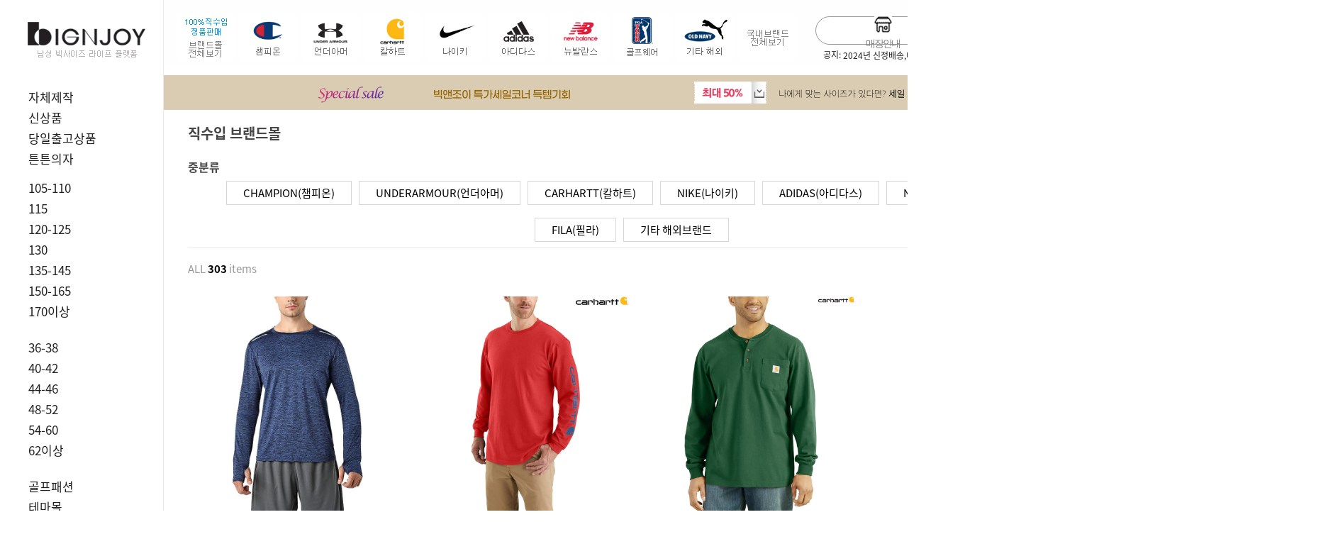

--- FILE ---
content_type: text/html
request_url: http://www.bignjoy.com/shop/shopbrand.html?type=Y&xcode=127&sort=&page=8
body_size: 21713
content:

<!DOCTYPE html PUBLIC "-//W3C//DTD HTML 4.01//EN" "http://www.w3.org/TR/html4/strict.dtd">
<html>
<head>
<meta http-equiv="CONTENT-TYPE" content="text/html;charset=EUC-KR">
<link rel="apple-touch-icon-precomposed" href="/shopimages/bigsize/mobile_web_icon.png" />
<meta name="referrer" content="no-referrer-when-downgrade" />
<meta property="og:type" content="website" />
<meta property="og:title" content="빅앤조이-남자 빅사이즈 킹사이즈  쇼핑몰과 매장" />
<meta property="og:image" content="http://www.bignjoy.com/shopimages/bigsize/facebookimg.gif" />
<link rel="image_src" href="http://www.bignjoy.com/shopimages/bigsize/facebookimg.gif" />
<meta property="og:url" content="http://www.bignjoy.com/shop/shopbrand.html?type=Y&xcode=127&sort=&page=8" />
<meta property="og:description" content="빅앤조이-남자 빅사이즈 킹사이즈  쇼핑몰과 매장 상의 115 120 125 130 140 150 160 170, 하의 40 42 44 46 48 50 52 54 56 58 60-70, 정장 캐주얼 신발 모자 벨트  언더웨어 등 판매, 나이키 아디다스 챔피온 칼하트 언더아머 등 직수입 브랜드, 자체제작 브랜드 판매" />
<title>빅앤조이-직수입 브랜드몰 </title>
<meta name="google-site-verification" content="2gboeTIfojC-aMU_tYbmd84vCo0J8dZbMgkxf2-sBMk" />
<meta name="naver-site-verification" content="fe2c034f36281319fd9576959326a6655dad0b86"/>
<meta name="robots" content="index,follow">
<meta name="facebook-domain-verification" content="4nil4s729x9jsyzmlgxyckekqpibd8" />
<meta name="google-site-verification" content="LZ8gFCBP5DxKpveAjXc7e8QkjsFSNk4a7yb_UrAQV9E" />

<link type="text/css" rel="stylesheet" href="/shopimages/bigsize/template/work/24624/common.css?r=1601014506" /><meta property="og:image" content="https://www.bignjoy.com/design/bigsize/handel/img/new_logobi.png">
<meta name="naver-site-verification" content="fe2c034f36281319fd9576959326a6655dad0b86" />
<title>"빅앤조이 남자 빅사이즈 킹사이즈 패션몰"</title>
<meta name="description" content="남자 빅사이즈 킹사이즈 정장,캐주얼,신발,모자 등 직수입,나이키,언더아머,매장약도,KBS생생정보통방영">
<link rel="shortcut icon" href="design/bigsize/bignjoy16.ico"/>
<!-- Global site tag (gtag.js) - Google Ads: 742545517 -->
<script async src="https://www.googletagmanager.com/gtag/js?id=AW-742545517"></script>
<script>
  window.dataLayer = window.dataLayer || [];
  function gtag(){dataLayer.push(arguments);}
  gtag('js', new Date());

  gtag('config', 'AW-742545517');
</script>

<!-- Event snippet for 장바구니 conversion page -->
<script>
    window.addEventListener('load',function(){
    var basket = /basket/.test( window.location.href)
     if(basket){
        gtag('event', 'conversion', {'send_to': 'AW-742545517/W4k0CNGtsN8BEO2wieIC'});
    }
})
</script>

<!-- Event snippet for 주문서작성 conversion page -->
<script>
    window.addEventListener('load',function(){
    var order = /order/.test( window.location.href)
     if(order){
        gtag('event', 'conversion', {'send_to': 'AW-742545517/mkOOCP6lvN8BEO2wieIC'});
    }
})
</script>
<!-- Global site tag (gtag.js) - Google Analytics -->
<script async src="https://www.googletagmanager.com/gtag/js?id=SPEEWN9ER0"></script>
<script>
  window.dataLayer = window.dataLayer || [];
  function gtag(){dataLayer.push(arguments);}
  gtag('js', new Date());

  gtag('config', 'SPEEWN9ER0');
</script>
<!-- Google tag (gtag.js) -->
<script async src="https://www.googletagmanager.com/gtag/js?id=G-JE35EQYWYN"></script>
<script>
  window.dataLayer = window.dataLayer || [];
  function gtag(){dataLayer.push(arguments);}
  gtag('js', new Date());

  gtag('config', 'G-JE35EQYWYN');
</script>	
<script>
!function (w, d, t) {
  w.TiktokAnalyticsObject=t;var ttq=w[t]=w[t]||[];ttq.methods=["page","track","identify","instances","debug","on","off","once","ready","alias","group","enableCookie","disableCookie"],ttq.setAndDefer=function(t,e){t[e]=function(){t.push([e].concat(Array.prototype.slice.call(arguments,0)))}};for(var i=0;i<ttq.methods.length;i++)ttq.setAndDefer(ttq,ttq.methods[i]);ttq.instance=function(t){for(var e=ttq._i[t]||[],n=0;n<ttq.methods.length;n++)ttq.setAndDefer(e,ttq.methods[n]);return e},ttq.load=function(e,n){var i="https://analytics.tiktok.com/i18n/pixel/events.js";ttq._i=ttq._i||{},ttq._i[e]=[],ttq._i[e]._u=i,ttq._t=ttq._t||{},ttq._t[e]=+new Date,ttq._o=ttq._o||{},ttq._o[e]=n||{};var o=document.createElement("script");o.type="text/javascript",o.async=!0,o.src=i+"?sdkid="+e+"&lib="+t;var a=document.getElementsByTagName("script")[0];a.parentNode.insertBefore(o,a)};

  ttq.load('CKEH7SJC77UF4DI9QQV0');
  ttq.page();
}(window, document, 'ttq');
</script>
</head>
<script type="text/javascript" src="//wcs.naver.net/wcslog.js"></script>
<script type="text/javascript">
if (window.wcs) {
    if(!wcs_add) var wcs_add = {};
    wcs_add["wa"] = "s_396b84861499";
    wcs.inflow('bignjoy.com');
    wcs_do();
}
</script>

<body>
<script type="text/javascript" src="/js/jquery-1.7.2.min.js"></script><script type="text/javascript" src="/js/lazyload.min.js"></script>
<script type="text/javascript">
function getCookiefss(name) {
    lims = document.cookie;
    var index = lims.indexOf(name + "=");
    if (index == -1) {
        return null;
    }
    index = lims.indexOf("=", index) + 1; // first character
    var endstr = lims.indexOf(';', index);
    if (endstr == -1) {
        endstr = lims.length; // last character
    }
    return unescape(lims.substring(index, endstr));
}
</script><script type="text/javascript">
var MOBILE_USE = '';
var DESIGN_VIEW = 'PC';
</script><script type="text/javascript" src="/js/flash.js"></script>
<script type="text/javascript" src="/js/neodesign/rightbanner.js"></script>
<script type="text/javascript" src="/js/bookmark.js"></script>
<style type="text/css">

.MS_search_word { }

</style>

<script type="text/javascript" src="/js/jquery.shopbrand.js"></script>

<script type="text/javascript">

function userexit(){
    
            alert('로그인후 이용가능합니다');
            location.href = '/shop/member.html';
        
}

var pre_ORBAS = 'A';
var pre_min_amount = '1';
var pre_product_uid = '';
var pre_product_name = '';
var pre_product_price = '';
var pre_option_type = '';
var pre_option_display_type = '';
var pre_optionJsonData = '';
var IS_LOGIN = 'false';
var is_bulk = 'N';
var bulk_arr_info = [];
var pre_min_add_amount = '1';
var pre_max_amount = '100000';

    var is_unify_opt = '1' ? true : false; 
    var pre_baskethidden = 'A';

var is_unify_opt = true;
var ORBAS = 'A';
var min_amount = '1';
var min_add_amount = '1';
var max_amount = '100000';
var product_uid = '';
var product_name = '';
var product_price = '';
var option_type = '';
var option_display_type = '';
var is_dummy = null;
var is_exist = null;
var optionJsonData = '';
var view_member_only_price = '';
var IS_LOGIN = 'false';
var shop_language = 'kor';
var is_bulk = 'N';
var bulk_arr_info = [];
var use_option_limit = '';
var design_view = 'PC';

</script>

<link type="text/css" rel="stylesheet" href="/shopimages/bigsize/template/work/24624/shopbrand.css?t=202509231031" />









































<div id='blk_scroll_wings'><script type='text/javascript' src='/html/shopRbanner.html?param1=1' ></script></div>
<div id='cherrypicker_scroll'></div>
    <div id="wrap">
        
<link type="text/css" rel="stylesheet" href="/shopimages/bigsize/template/work/24624/header.1.css?t=202506251625" />
<head>
<meta name="google-site-verification" content="2gboeTIfojC-aMU_tYbmd84vCo0J8dZbMgkxf2-sBMk" />
<meta name="naver-site-verification" content="fe2c034f36281319fd9576959326a6655dad0b86"/>
<meta name="robots" content="index,follow">
<title>"빅앤조이"</title>
<meta name="description" content="남자 빅사이즈 킹사이즈 정장,캐주얼,신발,모자 등 직수입,나이키,언더아머,매장약도,KBS생생정보통방영">




<!--카톡방문-->
<script type="text/javascript" charset="UTF-8" src="//t1.daumcdn.net/adfit/static/kp.js"></script>
<script type="text/javascript">
      kakaoPixel('7316770464453050794').pageView();
</script>

</head>




<script src="//image.makeshop.co.kr/makeshop/d3/basic_simple/js/jquery.bxslider.min.js"></script>
<link href='//spoqa.github.io/spoqa-han-sans/css/SpoqaHanSans-kr.css' rel='stylesheet' type='text/css'>

<!-- header -->
<div id="header" class="fixed">
  <div class="header">
  <div class="searchArea">
    <div class="search"> 
      <form action="/shop/shopbrand.html" method="post" name="search">      <fieldset>
        <legend>상품 검색 폼</legend>
        <input name="search" onkeydown="CheckKey_search();" value=""  class="MS_search_word" /> 
        <a href="javascript:search_submit();">검색</a>
      </fieldset>
      </form> 
    </div>
  <div class="searchtext">
            <li>공지: <a href="javascript:topnotice('20231228183942', 'bigsize')">2024년 신정배송,매장안내</a></li>
           
  </div>
  </div>
  <!-- //searchArea -->
  
  <div id="brandList">
    <ul>
      <li><a href="/shop/shopbrand.html?xcode=198&type=Y"></a></li> 
      <li><a href="/shop/shopbrand.html?xcode=127&mcode=001&type=Y"></a></li>
      <li><a href="/shop/shopbrand.html?xcode=127&mcode=002&type=Y"></a></li>
      <li><a href="/shop/shopbrand.html?xcode=127&mcode=003&type=Y"></a></li>
      <li><a href="/shop/shopbrand.html?xcode=127&mcode=004&type=Y"></a></li>
      <li><a href="/shop/shopbrand.html?xcode=127&mcode=005&type=Y"></a></li>
      <li><a href="/shop/shopbrand.html?xcode=127&mcode=006&type=Y"></a></li>
      <li><a href="/shop/shopbrand.html?xcode=011&type=Y"></a></li>
      <li><a href="/shop/shopbrand.html?xcode=127&mcode=008&type=Y"></a></li>
      <li><a href="/shop/shopbrand.html?xcode=204&type=Y"></a></li>
    </ul>
  </div>
  <div class="headerTnb">
    <div class="tnbRight">
      <ul>
        <li>
            <a href="/shop/page.html?id=4"><img src="/design/bigsize/handel/img/top_store2.png"><em>매장안내</em></a>
        </li>
        <li>
            <a href="/shop/mypage.html?mypage_type=mywishlist"><img src="/design/bigsize/handel/img/top_zzim.png"><em>찜목록</em></a>
        </li>
                <li class="hasSub">
            <a href="/shop/member.html?type=login"><img src="/design/bigsize/handel/img/top_log.png"><em>로그인</em></a>
            <div class="subBox">
                <i class="speech-icon"></i>
                <a href="/shop/idinfo.html">회원가입</a>
                <a href="/shop/confirm_login.html?type=myorder">주문내역</a>
                <a href="/shop/member.html?type=mynewmain">마이페이지</a>
                <a href="/shop/page.html?id=11">회원혜택</a>
                <a href="/shop/page.html?id=9">교환/반품</a>
                <a href="javascript:userexit();">회원탈퇴</a>
            </div>
        
        </li>
                <li><a href="/shop/basket.html" class="cart"><img src="/design/bigsize/handel/img/cart-ico.png"><em>장바구니</em><span class="josefin"><span id="user_basket_quantity" class="user_basket_quantity"></span></span></a></li>
      </ul>
    </div>
  </div>
  <!-- //headerTnb --> 
</div>
</div>

<!-- GNB -->
<div id="Gnb">
  <div class="gnbTop">
    <h1 class="tlogo"><a href="/index.html"><img src="/design/bigsize/handel/img/new_logobi.png" alt="LOGO" /></a></h1>
    <!--h1 class="tlogo2"> 남자 빅사이즈 킹사이즈</h1-->
  </div>
  <!-- //headerTop -->

  <div class="gnbBottom">  
    <div class="gnbInner">
      <ul class="depth1 menu">
        <li> <a href="/shop/shopbrand.html?type=N&xcode=128&mcode=006"> 자체제작 </a> </li>
        <li> <a href="/shop/shopbrand.html?xcode=219&type=Y" cate-name="20"> 신상품 </a> </li>
        <li> <a href="/shop/shopbrand.html?xcode=217&type=Y" cate-name="22"> 당일출고상품</a> </li>
        <li> <a href="/shop/shopbrand.html?xcode=010&type=&mcode=001" cate-name="25"> 튼튼의자</a> </li>
        <li style="margin-top: 20px;"> <a href="/shop/shopbrand.html?xcode=120&type=Y" cate-name="01"> 105-110 </a>
          <ul class="sub_menu">
            <li class=""><a href="/shop/shopbrand.html?xcode=120&mcode=001&type=Y" class="sub"><span class="name"> 반팔티 </span></a></li>
            <li class=""><a href="/shop/shopbrand.html?xcode=120&mcode=002&type=Y" class="sub"><span class="name"> 긴팔티 </span></a></li>
            <li class=""><a href="/shop/shopbrand.html?xcode=120&mcode=003&type=Y" class="sub"><span class="name"> 남방/셔츠 </span></a></li>
            <li class=""><a href="/shop/shopbrand.html?xcode=120&mcode=004&type=Y" class="sub"><span class="name"> 아우터 </span></a></li>
            <li class=""><a href="/shop/shopbrand.html?xcode=120&mcode=006&type=Y" class="sub"><span class="name"> 니트/가디건 </span></a></li>
          </ul>
        </li>
        <li><a href="/shop/shopbrand.html?xcode=003&type=Y" cate-name="02"> 115 </a>
          <ul class="sub_menu">
            <li class=""><a href="/shop/shopbrand.html?xcode=003&mcode=001&type=Y" class="sub"><span class="name"> 반팔티 </span></a></li>
            <li class=""><a href="/shop/shopbrand.html?xcode=003&mcode=002&type=Y" class="sub"><span class="name"> 긴팔티 </span></a></li>
            <li class=""><a href="/shop/shopbrand.html?xcode=003&mcode=004&type=Y" class="sub"><span class="name"> 남방/셔츠 </span></a></li>
            <li class=""><a href="/shop/shopbrand.html?xcode=003&mcode=003&type=Y" class="sub"><span class="name"> 아우터 </span></a></li>
            <li class=""><a href="/shop/shopbrand.html?xcode=003&mcode=006&type=Y" class="sub"><span class="name"> 니트/가디건 </span></a></li>
          </ul>
        </li>
        <li><a href="/shop/shopbrand.html?xcode=121&type=Y" cate-name="03"> 120-125 </a>
          <ul class="sub_menu">
            <li class=""><a href="/shop/shopbrand.html?xcode=121&mcode=001&type=Y" class="sub"><span class="name"> 반팔티 </span></a></li>
            <li class=""><a href="/shop/shopbrand.html?xcode=121&mcode=002&type=Y" class="sub"><span class="name"> 긴팔티 </span></a></li>
            <li class=""><a href="/shop/shopbrand.html?xcode=121&mcode=003&type=Y" class="sub"><span class="name"> 남방/셔츠 </span></a></li>
            <li class=""><a href="/shop/shopbrand.html?xcode=121&mcode=004&type=Y" class="sub"><span class="name"> 아우터 </span></a></li>
            <li class=""><a href="/shop/shopbrand.html?xcode=121&mcode=006&type=Y" class="sub"><span class="name"> 니트/가디건 </span></a></li>
          </ul>
        </li>
        <li><a href="/shop/shopbrand.html?xcode=004&type=Y" cate-name="04"> 130 </a>
          <ul class="sub_menu">
            <li class=""><a href="/shop/shopbrand.html?xcode=004&mcode=001&type=Y" class="sub"><span class="name"> 반팔티 </span></a></li>
            <li class=""><a href="/shop/shopbrand.html?xcode=004&mcode=002&type=Y" class="sub"><span class="name"> 긴팔티 </span></a></li>
            <li class=""><a href="/shop/shopbrand.html?xcode=004&mcode=003&type=Y" class="sub"><span class="name"> 남방/셔츠 </span></a></li>
            <li class=""><a href="/shop/shopbrand.html?xcode=004&mcode=004&type=Y" class="sub"><span class="name"> 아우터 </span></a></li>
            <li class=""><a href="/shop/shopbrand.html?xcode=004&mcode=006&type=Y" class="sub"><span class="name"> 니트/가디건 </span></a></li>
          </ul>
        </li>
        <li><a href="/shop/shopbrand.html?xcode=122&type=Y" cate-name="05"> 135-145 </a>
          <ul class="sub_menu">
            <li class=""><a href="/shop/shopbrand.html?xcode=122&mcode=001&type=Y" class="sub"><span class="name"> 반팔티 </span></a></li>
            <li class=""><a href="/shop/shopbrand.html?xcode=122&mcode=002&type=Y" class="sub"><span class="name"> 긴팔티 </span></a></li>
            <li class=""><a href="/shop/shopbrand.html?xcode=122&mcode=003&type=Y" class="sub"><span class="name"> 남방/셔츠 </span></a></li>
            <li class=""><a href="/shop/shopbrand.html?xcode=122&mcode=004&type=Y" class="sub"><span class="name"> 아우터 </span></a></li>
            <li class=""><a href="/shop/shopbrand.html?xcode=122&mcode=006&type=Y" class="sub"><span class="name"> 니트/가디건 </span></a></li>
          </ul>
        </li>
        <li><a href="/shop/shopbrand.html?xcode=005&type=Y" cate-name="06"> 150-165 </a>
          <ul class="sub_menu">
            <li class=""><a href="/shop/shopbrand.html?xcode=005&mcode=001&type=Y" class="sub"><span class="name"> 반팔상의 </span></a></li>
            <li class=""><a href="/shop/shopbrand.html?xcode=005&mcode=002&type=Y" class="sub"><span class="name"> 긴팔상의 </span></a></li>
          </ul>
        </li>
        <li><a href="/shop/shopbrand.html?xcode=123&type=Y" cate-name="07"> 170이상 </a>
          <ul class="sub_menu">
            <li class=""><a href="/shop/shopbrand.html?xcode=123&mcode=001&type=Y" class="sub"><span class="name"> 반팔상의 </span></a></li>
            <li class=""><a href="/shop/shopbrand.html?xcode=123&mcode=002&type=Y" class="sub"><span class="name"> 긴팔상의 </span></a></li>
          </ul>
        </li>
  </div>
</div>

  <div class="gnbBottom">  
    <div class="gnbInner">
      <ul class="depth1 menu">
        <li style="margin-top: 30px;"><a href="/shop/shopbrand.html?xcode=124&type=Y" cate-name="08"> 36-38 </a>
          <ul class="sub_menu">
            <li class=""><a href="/shop/shopbrand.html?xcode=124&mcode=001&type=Y" class="sub"><span class="name"> 면바지 </span></a></li>
            <li class=""><a href="/shop/shopbrand.html?xcode=124&mcode=002&type=Y" class="sub"><span class="name"> 청바지 </span></a></li>
            <li class=""><a href="/shop/shopbrand.html?xcode=124&mcode=003&type=Y" class="sub"><span class="name"> 밴드바지 </span></a></li>
            <li class=""><a href="/shop/shopbrand.html?xcode=124&mcode=004&type=Y" class="sub"><span class="name"> 기능성/레져바지</span></a></li>
            <li class=""><a href="/shop/shopbrand.html?xcode=124&mcode=005&type=Y" class="sub"><span class="name"> 반바지 </span></a></li>
          </ul>
        </li>
        <li><a href="/shop/shopbrand.html?xcode=007&type=Y" cate-name="09"> 40-42 </a>
          <ul class="sub_menu">
            <li class=""><a href="/shop/shopbrand.html?xcode=007&mcode=001&type=Y" class="sub"><span class="name"> 면바지 </span></a></li>
            <li class=""><a href="/shop/shopbrand.html?xcode=007&mcode=002&type=Y" class="sub"><span class="name"> 청바지 </span></a></li>
            <li class=""><a href="/shop/shopbrand.html?xcode=007&mcode=003&type=Y" class="sub"><span class="name"> 밴드바지 </span></a></li>
            <li class=""><a href="/shop/shopbrand.html?xcode=007&mcode=004&type=Y" class="sub"><span class="name"> 기능성/레져바지</span></a></li>
            <li class=""><a href="/shop/shopbrand.html?xcode=007&mcode=005&type=Y" class="sub"><span class="name"> 반바지 </span></a></li>
          </ul>
        </li>
        <li><a href="/shop/shopbrand.html?xcode=125&type=Y" cate-name="10"> 44-46 </a>
          <ul class="sub_menu">
            <li class=""><a href="/shop/shopbrand.html?xcode=125&mcode=001&type=Y" class="sub"><span class="name"> 면바지 </span></a></li>
            <li class=""><a href="/shop/shopbrand.html?xcode=125&mcode=002&type=Y" class="sub"><span class="name"> 청바지 </span></a></li>
            <li class=""><a href="/shop/shopbrand.html?xcode=125&mcode=003&type=Y" class="sub"><span class="name"> 밴드바지 </span></a></li>
            <li class=""><a href="/shop/shopbrand.html?xcode=125&mcode=004&type=Y" class="sub"><span class="name"> 기능성/레져바지</span></a></li>
            <li class=""><a href="/shop/shopbrand.html?xcode=125&mcode=005&type=Y" class="sub"><span class="name"> 반바지 </span></a></li>
          </ul>
        </li>
        <li><a href="/shop/shopbrand.html?xcode=008&type=Y" cate-name="11"> 48-52 </a>
          <ul class="sub_menu">
            <li class=""><a href="/shop/shopbrand.html?xcode=008&mcode=001&type=Y" class="sub"><span class="name"> 면바지 </span></a></li>
            <li class=""><a href="/shop/shopbrand.html?xcode=008&mcode=002&type=Y" class="sub"><span class="name"> 청바지 </span></a></li>
            <li class=""><a href="/shop/shopbrand.html?xcode=008&mcode=003&type=Y" class="sub"><span class="name"> 밴드바지 </span></a></li>
            <li class=""><a href="/shop/shopbrand.html?xcode=008&mcode=004&type=Y" class="sub"><span class="name"> 기능성/레져바지</span></a></li>
            <li class=""><a href="/shop/shopbrand.html?xcode=008&mcode=005&type=Y" class="sub"><span class="name"> 반바지 </span></a></li>
          </ul>
        </li>
        <li><a href="/shop/shopbrand.html?xcode=126&type=Y" cate-name="12">54-60 </a>
          <ul class="sub_menu">
            <li class=""><a href="/shop/shopbrand.html?xcode=126&mcode=006&type=Y" class="sub"><span class="name"> 긴바지 </span></a></li>
            <li class=""><a href="/shop/shopbrand.html?xcode=126&mcode=005&type=Y" class="sub"><span class="name"> 반바지 </span></a></li>
          </ul>
        </li>
        <li><a href="/shop/shopbrand.html?xcode=009&type=Y" cate-name="13"> 62이상 </a>
          <ul class="sub_menu">
            <li class=""><a href="/shop/shopbrand.html?xcode=009&mcode=006&type=Y" class="sub"><span class="name"> 긴바지 </span></a></li>
            <li class=""><a href="/shop/shopbrand.html?xcode=009&mcode=005&type=Y" class="sub"><span class="name"> 반바지 </span></a></li>
          </ul>
        </li>
  </div>
</div>

  <div class="gnbBottom">  
    <div class="gnbInner">
      <ul class="depth1 menu">
        <li style="margin-top: 30px;"><a href="/shop/shopbrand.html?xcode=011&type=Y" cate-name="24"> 골프패션 </a>
          <ul class="sub_menu">
            <li class=""><a href="/shop/shopbrand.html?xcode=011&mcode=001&type=Y" class="sub"><span class="name"> 반팔 </span></a></li>
            <li class=""><a href="/shop/shopbrand.html?xcode=011&mcode=002&type=Y" class="sub"><span class="name"> 긴팔 </span></a></li>
            <li class=""><a href="/shop/shopbrand.html?xcode=011&mcode=003&type=Y" class="sub"><span class="name"> 아우터 </span></a></li>
            <li class=""><a href="/shop/shopbrand.html?xcode=011&mcode=004&type=Y" class="sub"><span class="name"> 바지 </span></a></li>
            <li class=""><a href="/shop/shopbrand.html?xcode=011&mcode=005&type=Y" class="sub"><span class="name"> 잡화패션 </span></a></li>             
          </ul>
        </li>  
        <li><a href="/shop/shopbrand.html?xcode=128&type=Y" cate-name="17"> 테마몰 </a>
          <ul class="sub_menu">
            <li class=""><a href="/shop/shopbrand.html?xcode=128&mcode=004&type=Y" class="sub"><span class="name"> 무지패션 </span></a></li>
            <li class=""><a href="/shop/shopbrand.html?xcode=128&mcode=008&type=Y" class="sub"><span class="name"> 기능성 </span></a></li>
            <li class=""><a href="/shop/shopbrand.html?xcode=128&mcode=005&type=Y" class="sub"><span class="name"> 바람막이 </span></a></li>
            <li class=""><a href="/shop/shopbrand.html?xcode=128&mcode=001&type=Y" class="sub"><span class="name"> 비치웨어 </span></a></li>
            <li class=""><a href="/shop/shopbrand.html?xcode=128&mcode=002&type=Y" class="sub"><span class="name"> 스판팬츠 </span></a></li>
            <li class=""><a href="/shop/shopbrand.html?xcode=128&mcode=003&type=Y" class="sub"><span class="name"> 기모팬츠 </span></a></li>
            <li class=""><a href="/shop/shopbrand.html?xcode=128&mcode=007&type=Y" class="sub"><span class="name"> 패딩상품 </span></a></li>
            <li class=""><a href="/shop/shopbrand.html?xcode=128&mcode=009&type=Y" class="sub"><span class="name"> 헬스앤조이 </span></a></li>             
          </ul>
        </li>   
        <li><a href="/shop/shopbrand.html?xcode=006&mcode=003&type=Y" cate-name="19"> 트레이닝 </a>
          <ul class="sub_menu">
            <li class=""><a href="/shop/shopbrand.html?xcode=006&mcode=001&type=Y" class="sub"><span class="name"> 긴팔상의/세트</span></a></li>
            <li class=""><a href="/shop/shopbrand.html?xcode=006&mcode=002&type=Y" class="sub"><span class="name"> 반팔상의/세트</span></a></li>             
            <li class=""><a href="/shop/shopbrand.html?xcode=006&mcode=003&type=Y" class="sub"><span class="name"> 트레이닝긴바지</span></a></li> 
            <li class=""><a href="/shop/shopbrand.html?xcode=006&mcode=004&type=Y" class="sub"><span class="name"> 트레이닝반바지</span></a></li>                     
          </ul>
        </li> 
        <li><a href="/shop/shopbrand.html?xcode=233&type=Y&sort=order" cate-name="14"> 정장패션 </a>
          <ul class="sub_menu">
            <li class=""><a href="/shop/shopbrand.html?xcode=233&type=Y&mcode=002" class="sub"><span class="name"> 정장세트 </span></a></li>
            <li class=""><a href="/shop/shopbrand.html?xcode=233&type=Y&mcode=004" class="sub"><span class="name"> 정장바지 </span></a></li>             
            <li class=""><a href="/shop/shopbrand.html?xcode=233&type=N&mcode=005" class="sub"><span class="name"> 슬랙스바지 </span></a></li> 
            <li class=""><a href="/shop/shopbrand.html?xcode=228&mcode=002&type=X" class="sub"><span class="name"> 반팔와이셔츠 </span></a></li>      
            <li class=""><a href="/shop/shopbrand.html?xcode=228&mcode=004&type=X" class="sub"><span class="name"> 긴팔와이셔츠 </span></a></li>       
            <li class=""><a href="/shop/shopbrand.html?xcode=233&type=&mcode=007" class="sub"><span class="name"> 콤비/코트 </span></a></li>                
          </ul>
        </li>          
        </li>
        <li><a href="/shop/shopbrand.html?xcode=068&type=X" cate-name="15"> 잡화패션 </a>
          <ul class="sub_menu">
            <li class=""><a href="/shop/shopbrand.html?xcode=068&mcode=003&type=X" class="sub"><span class="name"> 큰모자 </span></a></li>
            <li class=""><a href="/shop/shopbrand.html?xcode=068&mcode=002&type=X" class="sub"><span class="name"> 롱벨트 </span></a></li>
            <li class=""><a href="/shop/shopbrand.html?xcode=068&type=M&mcode=006" class="sub"><span class="name"> 언더웨어 </span></a></li>
            <li class=""><a href="/shop/shopbrand.html?xcode=068&mcode=004&type=X" class="sub"><span class="name"> 수영복 </span></a></li>
            <li class=""><a href="/shop/shopbrand.html?xcode=068&type=M&mcode=005" class="sub"><span class="name"> 기타 </span></a></li>
          </ul>
        </li>
        <li><a href="/shop/shopbrand.html?xcode=169&type=X" cate-name="16"> 큰신발 </a>
          <!--ul class="sub_menu">
            <li class=""><a href="/shop/shopbrand.html?xcode=001&type=&mcode=006" class="sub"><span class="name"> 발볼넓은신발 </span></a></li>
            <li class=""><a href="/shop/shopbrand.html?xcode=001&type=&mcode=005" class="sub"><span class="name"> 운동화 </span></a></li>             
            <li class=""><a href="/shop/shopbrand.html?xcode=001&type=&mcode=001" class="sub"><span class="name"> 구두 </span></a></li>                     
          </ul-->
        </li>     
        <li><a href="/shop/shopbrand.html?xcode=214&type=Y" cate-name="18"> 특가세일(최대80%) </a>
        </li>
        <li><a href="/board/board.html?code=bigsize_image2" cate-name="23"> 이벤트&쿠폰 </a>
        </li>
        </li>
      </ul>
      <ul class="dn depth1 bbs">
        <li><a href="">공지사항</a></li>
        <li><a href="">리뷰</a></li>
        <li><a href="">Q&A</a></li>
        <li><a href="">이벤트</a></li>
      </ul>
      <ul class="dn depth1 cs">
        <li><span>CS CENTER</span></li>
        <li><span>000.0000.0000</span></li>
        <li><span>월-금 AM 10 - PM 6</span></li>
        <li><span>&nbsp;</span></li>
        <li><span>BANK INFO.</span></li>
        <li><span>KB 000000-00-000</span></li>
        <li><span>NH 000000-00-000</span></li>
        <li><span>(주)빅앤조이</span></li>
      </ul>
      <ul class="dn depth1 sns">
        <li><a href="#ready"><img src="/design/bigsize/handel/img/footer_sns01.png" alt="페이스북" title="페이스북"></a></li>
        <li><a href="#ready"><img src="/design/bigsize/handel/img/footer_sns02.png" alt="인스타그램" title="인스타그램"></a></li>
        <li><a href="#ready"><img src="/design/bigsize/handel/img/footer_sns03.png" alt="블로그" title="블로그"></a></li>
      </ul>
      
      
    </div>
  </div>
</div>

<script type="text/javascript" src="/shopimages/bigsize/template/work/24624/header.1.js?t=202506251625"></script>
        <div id="contentWrapper">
<div><img src=""></div>
        <div>
            <ul>
                <li><a href="https://www.bignjoy.com/shop/shopbrand.html?xcode=214&type=Y"><img src="/design/bigsize/handel/img/bnr_right.png"/></a></li>
            </ul>
        </div>
<div></div>

            <div id="contentWrap">

                
<link type="text/css" rel="stylesheet" href="/template_common/shop/basic_simple/menu.1.css?t=201711221039" />
                 <div id="content">
                    <div id="productClass">

                    <div class="prd-class-hd">
                            <dl class="loc-navi">
                                <dt class="blind">현재 위치</dt>
                                <dd>
                                    <a href="/">HOME</a>
                                     &gt; <a href="/shop/shopbrand.html?xcode=127&type=Y">직수입 브랜드몰 </a>                                                                                                        </dd>
                            </dl>
                        </div><!-- .prd-class-hd -->
                        <div class="page-body">
                            <div class="cate-wrap">
                                <div class="bcate2">직수입 브랜드몰 <font color="#3399ff"></font></div>
                            <div class="cate-wrap">
                                <div class="bcate " style="display:none;">직수입 브랜드몰  <font color="#3399ff"></font></div>
                                                                                                        
                                <div class="class-list"> <h3>중분류</h3>   
                                    <ul>
                                                                            <li><a href="/shop/shopbrand.html?type=N&xcode=127&mcode=001" class="" >CHAMPION(챔피온)</a></li>
                                         
                                    
                                                                            <li><a href="/shop/shopbrand.html?type=N&xcode=127&mcode=002" class="" >UNDERARMOUR(언더아머)</a></li>
                                         
                                    
                                                                            <li><a href="/shop/shopbrand.html?type=N&xcode=127&mcode=003" class="" >CARHARTT(칼하트)</a></li>
                                         
                                    
                                                                            <li><a href="/shop/shopbrand.html?type=N&xcode=127&mcode=004" class="" >NIKE(나이키)</a></li>
                                         
                                    
                                                                            <li><a href="/shop/shopbrand.html?type=N&xcode=127&mcode=005" class="" >ADIDAS(아디다스)</a></li>
                                         
                                    
                                                                            <li><a href="/shop/shopbrand.html?type=N&xcode=127&mcode=006" class="" >NEWBALANCE(뉴발란스)</a></li>
                                         
                                    
                                                                            <li><a href="/shop/shopbrand.html?type=N&xcode=127&mcode=007" class="" >FILA(필라)</a></li>
                                         
                                    
                                                                            <li><a href="/shop/shopbrand.html?type=N&xcode=127&mcode=008" class="" >기타 해외브랜드</a></li>
                                         
                                    
                                     
                                    </ul>
                                </div>  



                            </div><!-- .cate-wrap -->
                            
                            
                            
                            <div class="item-wrap">

                                                                <div class="cateCover">
                                <div class="item-info">
                                    
                                    <dl class="counting">
                                        <dd>
                                            ALL <b>303</b> items
                                        </dd>
                                    </dl>
                                    <dl class="item-order sort">
                                      <dd>
                                        <select onchange="if(this.value) location.href=(this.value);">
                                          <option value="javascript:sendsort('sellcnt')" >인기상품순

                                          </option>
                                          <option value="javascript:sendsort('order')" selected>신상품순

                                          </option>
                                          <option value="javascript:sendsort('brandname')" >상품명순

                                          </option>
                                          <option value="javascript:sendsort('price')" >낮은가격순

                                          </option>
                                          <option value="javascript:sendsort('price2')" >높은가격순

                                          </option>
                                          <option value="javascript:sendsort('viewcnt')" >조회순

                                          </option>
                                        </select>
                                      </dd>
                                    </dl>
                                    <!-- .total-sort --> 
                                </div>
                                </div>
                                
                                <div class="item-cont">
                                                                <dl class="item-list">
                                    <dt class="thumb"><a href="/shop/shopdetail.html?branduid=2093076&xcode=127&mcode=008&scode=001&type=Y&sort=order&cur_code=127&search=&GfDT=aWx3UQ%3D%3D"><img class="MS_prod_img_m" src="/shopimages/bigsize/2340060026872.jpg?1693895648" /></a></dt></a>
                                    <dd class="prd-info">
                                        <ul>   
                                            <li class="prd-name"><a href="/shop/shopdetail.html?branduid=2093076&xcode=127&mcode=008&scode=001&type=Y&sort=order&cur_code=127&search=&GfDT=aWx3UQ%3D%3D">남자큰옷 LIBERTY PRO 긴팔티 기능성 스티치 보카시(네이비)-직수입 빅사이즈 LP138546</a></li>
                                            <li class="prd-name"><a href="/shop/shopdetail.html?branduid=2093076&xcode=127&mcode=008&scode=001&type=Y&sort=order&cur_code=127&search=&GfDT=aWx3UQ%3D%3D"><span class='MK-product-icons'><img src='/shopimages/bigsize/prod_icons/296?1606295578' class='MK-product-icon-3' /><img src='/shopimages/bigsize/prod_icons/27942' class='MK-product-icon-4' /></span></a></li> 
                                                                                       
                                            <li class="prd-subname">115(2XL),125(3XL)</li>                                            <li class="prd-price">                                                                        
                                            
                                            <span class="price">￦39,000</span>
                                            </li>
                                           
                                                                                        <li class="prd-preview">
                                                <a href="javascript:viewdetail('234006002687', '1', '');"><img src="/design/bigsize/handel/img/zzimplus.png" alt="wish" /></a>
                                            </li>
                                                                                        
                                        </ul>
                                    </dd>
                                </dl>
                                                                                            <dl class="item-list">
                                    <dt class="thumb"><a href="/shop/shopdetail.html?branduid=2093066&xcode=127&mcode=003&scode=001&type=Y&sort=order&cur_code=127&search=&GfDT=bmx%2FW10%3D"><img class="MS_prod_img_m" src="/shopimages/bigsize/2340060026832.jpg?1693360143" /></a></dt></a>
                                    <dd class="prd-info">
                                        <ul>   
                                            <li class="prd-name"><a href="/shop/shopdetail.html?branduid=2093066&xcode=127&mcode=003&scode=001&type=Y&sort=order&cur_code=127&search=&GfDT=bmx%2FW10%3D">남자큰옷 Carhartt 긴팔티 FW 소매나염 라운드(레드)-직수입 킹사이즈 CA137421</a></li>
                                            <li class="prd-name"><a href="/shop/shopdetail.html?branduid=2093066&xcode=127&mcode=003&scode=001&type=Y&sort=order&cur_code=127&search=&GfDT=bmx%2FW10%3D"><span class='MK-product-icons'><img src='/shopimages/bigsize/prod_icons/296?1606295578' class='MK-product-icon-3' /><img src='/shopimages/bigsize/prod_icons/27942' class='MK-product-icon-4' /></span></a></li> 
                                                                                       
                                            <li class="prd-subname">135(2XL),145(3XL)</li>                                            <li class="prd-price">                                                                        
                                            
                                            <span class="price">￦54,000</span>
                                            </li>
                                           
                                                                                        <li class="prd-preview">
                                                <a href="javascript:viewdetail('234006002683', '1', '');"><img src="/design/bigsize/handel/img/zzimplus.png" alt="wish" /></a>
                                            </li>
                                                                                        
                                        </ul>
                                    </dd>
                                </dl>
                                                                                            <dl class="item-list">
                                    <dt class="thumb"><a href="/shop/shopdetail.html?branduid=2093064&xcode=127&mcode=003&scode=001&type=Y&sort=order&cur_code=127&search=&GfDT=bmt%2BW14%3D"><img class="MS_prod_img_m" src="/shopimages/bigsize/2340060026812.jpg?1693307134" /></a></dt></a>
                                    <dd class="prd-info">
                                        <ul>   
                                            <li class="prd-name"><a href="/shop/shopdetail.html?branduid=2093064&xcode=127&mcode=003&scode=001&type=Y&sort=order&cur_code=127&search=&GfDT=bmt%2BW14%3D">남자큰옷 Carhartt 긴팔티 FW 헨리넥(그린)-직수입 킹사이즈 CA136050</a></li>
                                            <li class="prd-name"><a href="/shop/shopdetail.html?branduid=2093064&xcode=127&mcode=003&scode=001&type=Y&sort=order&cur_code=127&search=&GfDT=bmt%2BW14%3D"><span class='MK-product-icons'><img src='/shopimages/bigsize/prod_icons/296?1606295578' class='MK-product-icon-3' /><img src='/shopimages/bigsize/prod_icons/27942' class='MK-product-icon-4' /></span></a></li> 
                                                                                       
                                            <li class="prd-subname">145(3XL)</li>                                            <li class="prd-price">                                                                        
                                            
                                            <span class="price">￦64,000</span>
                                            </li>
                                           
                                                                                        <li class="prd-preview">
                                                <a href="javascript:viewdetail('234006002681', '1', '');"><img src="/design/bigsize/handel/img/zzimplus.png" alt="wish" /></a>
                                            </li>
                                                                                        
                                        </ul>
                                    </dd>
                                </dl>
                                                                                            <dl class="item-list">
                                    <dt class="thumb"><a href="/shop/shopdetail.html?branduid=2093062&xcode=127&mcode=003&scode=001&type=Y&sort=order&cur_code=127&search=&GfDT=aW53Ug%3D%3D"><img class="MS_prod_img_m" src="/shopimages/bigsize/2340060026792.jpg?1693307095" /></a></dt></a>
                                    <dd class="prd-info">
                                        <ul>   
                                            <li class="prd-name"><a href="/shop/shopdetail.html?branduid=2093062&xcode=127&mcode=003&scode=001&type=Y&sort=order&cur_code=127&search=&GfDT=aW53Ug%3D%3D">남자큰옷 Carhartt 긴팔티 FW 헨리넥(오렌지)-직수입 킹사이즈 CA136050</a></li>
                                            <li class="prd-name"><a href="/shop/shopdetail.html?branduid=2093062&xcode=127&mcode=003&scode=001&type=Y&sort=order&cur_code=127&search=&GfDT=aW53Ug%3D%3D"><span class='MK-product-icons'><img src='/shopimages/bigsize/prod_icons/296?1606295578' class='MK-product-icon-3' /><img src='/shopimages/bigsize/prod_icons/27942' class='MK-product-icon-4' /></span></a></li> 
                                                                                       
                                            <li class="prd-subname">135(2XL),140(3XL)</li>                                            <li class="prd-price">                                                                        
                                            
                                            <span class="price">￦54,000</span>
                                            </li>
                                           
                                                                                        <li class="prd-preview">
                                                <a href="javascript:viewdetail('234006002679', '1', '');"><img src="/design/bigsize/handel/img/zzimplus.png" alt="wish" /></a>
                                            </li>
                                                                                        
                                        </ul>
                                    </dd>
                                </dl>
                                                            </div><div class="item-cont">
                                                                                            <dl class="item-list">
                                    <dt class="thumb"><a href="/shop/shopdetail.html?branduid=2093060&xcode=127&mcode=003&scode=001&type=Y&sort=order&cur_code=127&search=&GfDT=aGl3VQ%3D%3D"><img class="MS_prod_img_m" src="/shopimages/bigsize/2340060026772.jpg?1693305184" /></a></dt></a>
                                    <dd class="prd-info">
                                        <ul>   
                                            <li class="prd-name"><a href="/shop/shopdetail.html?branduid=2093060&xcode=127&mcode=003&scode=001&type=Y&sort=order&cur_code=127&search=&GfDT=aGl3VQ%3D%3D">남자큰옷 Carhartt 긴팔티 베이직포켓(D.스카이)-직수입 킹사이즈 CA136051</a></li>
                                            <li class="prd-name"><a href="/shop/shopdetail.html?branduid=2093060&xcode=127&mcode=003&scode=001&type=Y&sort=order&cur_code=127&search=&GfDT=aGl3VQ%3D%3D"><span class='MK-product-icons'><img src='/shopimages/bigsize/prod_icons/296?1606295578' class='MK-product-icon-3' /><img src='/shopimages/bigsize/prod_icons/27942' class='MK-product-icon-4' /></span></a></li> 
                                                                                       
                                            <li class="prd-subname">150(4XL)</li>                                            <li class="prd-price">                                                                        
                                            
                                            <span class="price">￦55,000</span>
                                            </li>
                                           
                                                                                        <li class="prd-preview">
                                                <a href="javascript:viewdetail('234006002677', '1', '');"><img src="/design/bigsize/handel/img/zzimplus.png" alt="wish" /></a>
                                            </li>
                                                                                        
                                        </ul>
                                    </dd>
                                </dl>
                                                                                            <dl class="item-list">
                                    <dt class="thumb"><a href="/shop/shopdetail.html?branduid=2093056&xcode=127&mcode=003&scode=001&type=Y&sort=order&cur_code=127&search=&GfDT=a213VA%3D%3D"><img class="MS_prod_img_m" src="/shopimages/bigsize/2340060026732.jpg?1693305007" /></a></dt></a>
                                    <dd class="prd-info">
                                        <ul>   
                                            <li class="prd-name"><a href="/shop/shopdetail.html?branduid=2093056&xcode=127&mcode=003&scode=001&type=Y&sort=order&cur_code=127&search=&GfDT=a213VA%3D%3D">남자큰옷 Carhartt 긴팔티 베이직포켓(B.오렌지)-직수입 킹사이즈 CA136051</a></li>
                                            <li class="prd-name"><a href="/shop/shopdetail.html?branduid=2093056&xcode=127&mcode=003&scode=001&type=Y&sort=order&cur_code=127&search=&GfDT=a213VA%3D%3D"><span class='MK-product-icons'><img src='/shopimages/bigsize/prod_icons/296?1606295578' class='MK-product-icon-3' /><img src='/shopimages/bigsize/prod_icons/27942' class='MK-product-icon-4' /></span></a></li> 
                                                                                       
                                            <li class="prd-subname">135(2XL),140(3XL),150(4XL)</li>                                            <li class="prd-price">                                                                        
                                            
                                            <span class="price">￦49,000</span>
                                            </li>
                                           
                                                                                        <li class="prd-preview">
                                                <a href="javascript:viewdetail('234006002673', '1', '');"><img src="/design/bigsize/handel/img/zzimplus.png" alt="wish" /></a>
                                            </li>
                                                                                        
                                        </ul>
                                    </dd>
                                </dl>
                                                                                            <dl class="item-list">
                                    <dt class="thumb"><a href="/shop/shopdetail.html?branduid=2093055&xcode=127&mcode=003&scode=001&type=Y&sort=order&cur_code=127&search=&GfDT=bmt%2BW1o%3D"><img class="MS_prod_img_m" src="/shopimages/bigsize/2340060026722.jpg?1693304987" /></a></dt></a>
                                    <dd class="prd-info">
                                        <ul>   
                                            <li class="prd-name"><a href="/shop/shopdetail.html?branduid=2093055&xcode=127&mcode=003&scode=001&type=Y&sort=order&cur_code=127&search=&GfDT=bmt%2BW1o%3D">남자큰옷 Carhartt 긴팔티 베이직포켓(라임)-직수입 킹사이즈 CA136051</a></li>
                                            <li class="prd-name"><a href="/shop/shopdetail.html?branduid=2093055&xcode=127&mcode=003&scode=001&type=Y&sort=order&cur_code=127&search=&GfDT=bmt%2BW1o%3D"><span class='MK-product-icons'><img src='/shopimages/bigsize/prod_icons/296?1606295578' class='MK-product-icon-3' /><img src='/shopimages/bigsize/prod_icons/27942' class='MK-product-icon-4' /></span></a></li> 
                                                                                       
                                            <li class="prd-subname">140(3XL),155(4XL)</li>                                            <li class="prd-price">                                                                        
                                            
                                            <span class="price">￦55,000</span>
                                            </li>
                                           
                                                                                        <li class="prd-preview">
                                                <a href="javascript:viewdetail('234006002672', '1', '');"><img src="/design/bigsize/handel/img/zzimplus.png" alt="wish" /></a>
                                            </li>
                                                                                        
                                        </ul>
                                    </dd>
                                </dl>
                                                                                            <dl class="item-list">
                                    <dt class="thumb"><a href="/shop/shopdetail.html?branduid=2092941&xcode=127&mcode=008&scode=001&type=Y&sort=order&cur_code=127&search=&GfDT=bmh9W1s%3D"><img class="MS_prod_img_m" src="/shopimages/bigsize/2340120066642.jpg?1690361520" /></a></dt></a>
                                    <dd class="prd-info">
                                        <ul>   
                                            <li class="prd-name"><a href="/shop/shopdetail.html?branduid=2092941&xcode=127&mcode=008&scode=001&type=Y&sort=order&cur_code=127&search=&GfDT=bmh9W1s%3D">남자큰옷 LIBERTY PRO 반팔티 기능성 스티치 보카시(블루)-직수입 빅사이즈 LP128550</a></li>
                                            <li class="prd-name"><a href="/shop/shopdetail.html?branduid=2092941&xcode=127&mcode=008&scode=001&type=Y&sort=order&cur_code=127&search=&GfDT=bmh9W1s%3D"><span class='MK-product-icons'><img src='/shopimages/bigsize/prod_icons/296?1606295578' class='MK-product-icon-3' /><img src='/shopimages/bigsize/prod_icons/27948' class='MK-product-icon-4' /></span></a></li> 
                                                                                       
                                            <li class="prd-subname">120(2XL),130(3XL)</li>                                            <li class="prd-price">                                                                        
                                            
                                            <span class="price">￦29,000</span>
                                            </li>
                                           
                                                                                        <li class="prd-preview">
                                                <a href="javascript:viewdetail('234012006664', '1', '');"><img src="/design/bigsize/handel/img/zzimplus.png" alt="wish" /></a>
                                            </li>
                                                                                        
                                        </ul>
                                    </dd>
                                </dl>
                                                            </div><div class="item-cont">
                                                                                            <dl class="item-list">
                                    <dt class="thumb"><a href="/shop/shopdetail.html?branduid=2092939&xcode=127&mcode=008&scode=001&type=Y&sort=order&cur_code=127&search=&GfDT=bm17W1Q%3D"><img class="MS_prod_img_m" src="/shopimages/bigsize/2340120066622.jpg?1690361481" /></a></dt></a>
                                    <dd class="prd-info">
                                        <ul>   
                                            <li class="prd-name"><a href="/shop/shopdetail.html?branduid=2092939&xcode=127&mcode=008&scode=001&type=Y&sort=order&cur_code=127&search=&GfDT=bm17W1Q%3D">남자큰옷 LIBERTY PRO 반팔티 기능성 스티치 보카시(와인)-직수입 빅사이즈 LP128550</a></li>
                                            <li class="prd-name"><a href="/shop/shopdetail.html?branduid=2092939&xcode=127&mcode=008&scode=001&type=Y&sort=order&cur_code=127&search=&GfDT=bm17W1Q%3D"><span class='MK-product-icons'><img src='/shopimages/bigsize/prod_icons/296?1606295578' class='MK-product-icon-3' /><img src='/shopimages/bigsize/prod_icons/27948' class='MK-product-icon-4' /></span></a></li> 
                                                                                       
                                            <li class="prd-subname">120(2XL),130(3XL)</li>                                            <li class="prd-price">                                                                        
                                            
                                            <span class="price">￦29,000</span>
                                            </li>
                                           
                                                                                        <li class="prd-preview">
                                                <a href="javascript:viewdetail('234012006662', '1', '');"><img src="/design/bigsize/handel/img/zzimplus.png" alt="wish" /></a>
                                            </li>
                                                                                        
                                        </ul>
                                    </dd>
                                </dl>
                                                                                            <dl class="item-list">
                                    <dt class="thumb"><a href="/shop/shopdetail.html?branduid=2092929&xcode=127&mcode=008&scode=001&type=Y&sort=order&cur_code=127&search=&GfDT=bm96W1U%3D"><img class="MS_prod_img_m" src="/shopimages/bigsize/2340120066542.jpg?1689849710" /></a></dt></a>
                                    <dd class="prd-info">
                                        <ul>   
                                            <li class="prd-name"><a href="/shop/shopdetail.html?branduid=2092929&xcode=127&mcode=008&scode=001&type=Y&sort=order&cur_code=127&search=&GfDT=bm96W1U%3D">남자큰옷 GLIMMER 기능성반팔티 베이직 무지 2매세트(5컬러)-직수입 빅사이즈 GM128535</a></li>
                                            <li class="prd-name"><a href="/shop/shopdetail.html?branduid=2092929&xcode=127&mcode=008&scode=001&type=Y&sort=order&cur_code=127&search=&GfDT=bm96W1U%3D"><span class='MK-product-icons'><img src='/images/common/prod_icons/10' class='MK-product-icon-1' /><img src='/images/common/prod_icons/22' class='MK-product-icon-2' /></span></a></li> 
                                                                                       
                                            <li class="prd-subname">115(4L),125(5L)</li>                                            <li class="prd-price">                                                                        
                                            
                                            <strike>￦29,800</strike>
<span class="price">￦25,000</span>
                                            </li>
                                           
                                                                                        <li class="prd-preview">
                                                <a href="javascript:viewdetail('234012006654', '1', '');"><img src="/design/bigsize/handel/img/zzimplus.png" alt="wish" /></a>
                                            </li>
                                                                                        
                                        </ul>
                                    </dd>
                                </dl>
                                                                                            <dl class="item-list">
                                    <dt class="thumb"><a href="/shop/shopdetail.html?branduid=2092928&xcode=127&mcode=008&scode=001&type=Y&sort=order&cur_code=127&search=&GfDT=bmp7W11E"><img class="MS_prod_img_m" src="/shopimages/bigsize/2340120066532.jpg?1689848934" /></a></dt></a>
                                    <dd class="prd-info">
                                        <ul>   
                                            <li class="prd-name"><a href="/shop/shopdetail.html?branduid=2092928&xcode=127&mcode=008&scode=001&type=Y&sort=order&cur_code=127&search=&GfDT=bmp7W11E">남자큰옷 GLIMMER 기능성반팔티 베이직 무지(차콜)-빅사이즈 GM128535</a></li>
                                            <li class="prd-name"><a href="/shop/shopdetail.html?branduid=2092928&xcode=127&mcode=008&scode=001&type=Y&sort=order&cur_code=127&search=&GfDT=bmp7W11E"><span class='MK-product-icons'><img src='/shopimages/bigsize/prod_icons/27948' class='MK-product-icon-2' /></span></a></li> 
                                                                                       
                                            <li class="prd-subname">115(4L),125(5L)</li>                                            <li class="prd-price">                                                                        
                                            
                                            <span class="price">￦14,900</span>
                                            </li>
                                           
                                                                                        <li class="prd-preview">
                                                <a href="javascript:viewdetail('234012006653', '1', '');"><img src="/design/bigsize/handel/img/zzimplus.png" alt="wish" /></a>
                                            </li>
                                                                                        
                                        </ul>
                                    </dd>
                                </dl>
                                                                                            <dl class="item-list">
                                    <dt class="thumb"><a href="/shop/shopdetail.html?branduid=2092927&xcode=127&mcode=008&scode=001&type=Y&sort=order&cur_code=127&search=&GfDT=bmd3UF0%3D"><img class="MS_prod_img_m" src="/shopimages/bigsize/2340120066522.jpg?1689848911" /></a></dt></a>
                                    <dd class="prd-info">
                                        <ul>   
                                            <li class="prd-name"><a href="/shop/shopdetail.html?branduid=2092927&xcode=127&mcode=008&scode=001&type=Y&sort=order&cur_code=127&search=&GfDT=bmd3UF0%3D">남자큰옷 GLIMMER 기능성반팔티 베이직 무지(카키)-빅사이즈 GM128535</a></li>
                                            <li class="prd-name"><a href="/shop/shopdetail.html?branduid=2092927&xcode=127&mcode=008&scode=001&type=Y&sort=order&cur_code=127&search=&GfDT=bmd3UF0%3D"><span class='MK-product-icons'><img src='/shopimages/bigsize/prod_icons/27948' class='MK-product-icon-2' /></span></a></li> 
                                                                                       
                                            <li class="prd-subname">115(4L),125(5L)</li>                                            <li class="prd-price">                                                                        
                                            
                                            <span class="price">￦14,900</span>
                                            </li>
                                           
                                                                                        <li class="prd-preview">
                                                <a href="javascript:viewdetail('234012006652', '1', '');"><img src="/design/bigsize/handel/img/zzimplus.png" alt="wish" /></a>
                                            </li>
                                                                                        
                                        </ul>
                                    </dd>
                                </dl>
                                                            </div><div class="item-cont">
                                                                                            <dl class="item-list">
                                    <dt class="thumb"><a href="/shop/shopdetail.html?branduid=2092926&xcode=127&mcode=008&scode=001&type=Y&sort=order&cur_code=127&search=&GfDT=bmt8W11G"><img class="MS_prod_img_m" src="/shopimages/bigsize/2340120066512.jpg?1689848888" /></a></dt></a>
                                    <dd class="prd-info">
                                        <ul>   
                                            <li class="prd-name"><a href="/shop/shopdetail.html?branduid=2092926&xcode=127&mcode=008&scode=001&type=Y&sort=order&cur_code=127&search=&GfDT=bmt8W11G">남자큰옷 GLIMMER 기능성반팔티 베이직 무지(네이비)-빅사이즈 GM128535</a></li>
                                            <li class="prd-name"><a href="/shop/shopdetail.html?branduid=2092926&xcode=127&mcode=008&scode=001&type=Y&sort=order&cur_code=127&search=&GfDT=bmt8W11G"><span class='MK-product-icons'><img src='/shopimages/bigsize/prod_icons/27948' class='MK-product-icon-2' /></span></a></li> 
                                                                                       
                                            <li class="prd-subname">115(4L),125(5L)</li>                                            <li class="prd-price">                                                                        
                                            
                                            <span class="price">￦14,900</span>
                                            </li>
                                           
                                                                                        <li class="prd-preview">
                                                <a href="javascript:viewdetail('234012006651', '1', '');"><img src="/design/bigsize/handel/img/zzimplus.png" alt="wish" /></a>
                                            </li>
                                                                                        
                                        </ul>
                                    </dd>
                                </dl>
                                                                                            <dl class="item-list">
                                    <dt class="thumb"><a href="/shop/shopdetail.html?branduid=2092924&xcode=127&mcode=008&scode=001&type=Y&sort=order&cur_code=127&search=&GfDT=bm9%2FW11H"><img class="MS_prod_img_m" src="/shopimages/bigsize/2340030018992.jpg?1689845196" /></a></dt></a>
                                    <dd class="prd-info">
                                        <ul>   
                                            <li class="prd-name"><a href="/shop/shopdetail.html?branduid=2092924&xcode=127&mcode=008&scode=001&type=Y&sort=order&cur_code=127&search=&GfDT=bm9%2FW11H">남자큰옷 GLIMMER 카라반팔티 베이직 기능성(네이비)-빅사이즈 GM128536</a></li>
                                            <li class="prd-name"><a href="/shop/shopdetail.html?branduid=2092924&xcode=127&mcode=008&scode=001&type=Y&sort=order&cur_code=127&search=&GfDT=bm9%2FW11H"><span class='MK-product-icons'><img src='/shopimages/bigsize/prod_icons/27948' class='MK-product-icon-2' /></span></a></li> 
                                                                                       
                                            <li class="prd-subname">115(5L),125(5L)</li>                                            <li class="prd-price">                                                                        
                                            
                                            <span class="price">￦25,900</span>
                                            </li>
                                           
                                                                                        <li class="prd-preview">
                                                <a href="javascript:viewdetail('234003001899', '1', '');"><img src="/design/bigsize/handel/img/zzimplus.png" alt="wish" /></a>
                                            </li>
                                                                                        
                                        </ul>
                                    </dd>
                                </dl>
                                                                                            <dl class="item-list">
                                    <dt class="thumb"><a href="/shop/shopdetail.html?branduid=222124&xcode=127&mcode=002&scode=001&type=Y&sort=order&cur_code=127&search=&GfDT=bmp5W11A"><img class="MS_prod_img_m" src="/shopimages/bigsize/2340090013292.jpg?1584422767" /></a></dt></a>
                                    <dd class="prd-info">
                                        <ul>   
                                            <li class="prd-name"><a href="/shop/shopdetail.html?branduid=222124&xcode=127&mcode=002&scode=001&type=Y&sort=order&cur_code=127&search=&GfDT=bmp5W11A">남자큰옷 언더아머 기모후드티(블랙)-빅사이즈 직수입 UA131670</a></li>
                                            <li class="prd-name"><a href="/shop/shopdetail.html?branduid=222124&xcode=127&mcode=002&scode=001&type=Y&sort=order&cur_code=127&search=&GfDT=bmp5W11A"><span class='MK-product-icons'><img src='/shopimages/bigsize/prod_icons/296?1606295578' class='MK-product-icon-2' /></span></a></li> 
                                                                                       
                                            <li class="prd-subname">115(2XL),125(3XL)</li>                                            <li class="prd-price">                                                                        
                                            
                                            <span class="price">￦75,000</span>
                                            </li>
                                           
                                                                                        <li class="prd-preview">
                                                <a href="javascript:viewdetail('234009001329', '1', '');"><img src="/design/bigsize/handel/img/zzimplus.png" alt="wish" /></a>
                                            </li>
                                                                                        
                                        </ul>
                                    </dd>
                                </dl>
                                                                                            <dl class="item-list">
                                    <dt class="thumb"><a href="/shop/shopdetail.html?branduid=222125&xcode=127&mcode=002&scode=001&type=Y&sort=order&cur_code=127&search=&GfDT=bm13UFk%3D"><img class="MS_prod_img_m" src="/shopimages/bigsize/2340090013302.jpg?1584423130" /></a></dt></a>
                                    <dd class="prd-info">
                                        <ul>   
                                            <li class="prd-name"><a href="/shop/shopdetail.html?branduid=222125&xcode=127&mcode=002&scode=001&type=Y&sort=order&cur_code=127&search=&GfDT=bm13UFk%3D">남자큰옷 언더아머 기모후드티(네이비)-빅사이즈 직수입 UA131670</a></li>
                                            <li class="prd-name"><a href="/shop/shopdetail.html?branduid=222125&xcode=127&mcode=002&scode=001&type=Y&sort=order&cur_code=127&search=&GfDT=bm13UFk%3D"><span class='MK-product-icons'><img src='/shopimages/bigsize/prod_icons/296?1606295578' class='MK-product-icon-2' /></span></a></li> 
                                                                                       
                                            <li class="prd-subname">115(2XL),125(3XL)</li>                                            <li class="prd-price">                                                                        
                                            
                                            <span class="price">￦75,000</span>
                                            </li>
                                           
                                                                                        <li class="prd-preview">
                                                <a href="javascript:viewdetail('234009001330', '1', '');"><img src="/design/bigsize/handel/img/zzimplus.png" alt="wish" /></a>
                                            </li>
                                                                                        
                                        </ul>
                                    </dd>
                                </dl>
                                                            </div><div class="item-cont">
                                                                                            <dl class="item-list">
                                    <dt class="thumb"><a href="/shop/shopdetail.html?branduid=2081110&xcode=127&mcode=002&scode=001&type=Y&sort=order&cur_code=127&search=&GfDT=bml%2FW11C"><img class="MS_prod_img_m" src="/shopimages/bigsize/2340090014452.jpg?1580793463" /></a></dt></a>
                                    <dd class="prd-info">
                                        <ul>   
                                            <li class="prd-name"><a href="/shop/shopdetail.html?branduid=2081110&xcode=127&mcode=002&scode=001&type=Y&sort=order&cur_code=127&search=&GfDT=bml%2FW11C">남자큰옷 언더아머 FW 후드티 포인트라인 기모(블랙)-빅사이즈 직수입 UA135179</a></li>
                                            <li class="prd-name"><a href="/shop/shopdetail.html?branduid=2081110&xcode=127&mcode=002&scode=001&type=Y&sort=order&cur_code=127&search=&GfDT=bml%2FW11C"><span class='MK-product-icons'><img src='/shopimages/bigsize/prod_icons/296?1606295578' class='MK-product-icon-2' /></span></a></li> 
                                                                                       
                                            <li class="prd-subname">125(2XL),[킹]135(3XL),[킹]145(4XL)</li>                                            <li class="prd-price">                                                                        
                                            
                                            <span class="price">￦99,000</span>
                                            </li>
                                           
                                                                                        <li class="prd-preview">
                                                <a href="javascript:viewdetail('234009001445', '1', '');"><img src="/design/bigsize/handel/img/zzimplus.png" alt="wish" /></a>
                                            </li>
                                                                                        
                                        </ul>
                                    </dd>
                                </dl>
                                                                                            <dl class="item-list">
                                    <dt class="thumb"><a href="/shop/shopdetail.html?branduid=2092902&xcode=127&mcode=008&scode=001&type=Y&sort=order&cur_code=127&search=&GfDT=bml%2FW11D"><img class="MS_prod_img_m" src="/shopimages/bigsize/2340120066442.jpg?1689146708" /></a></dt></a>
                                    <dd class="prd-info">
                                        <ul>   
                                            <li class="prd-name"><a href="/shop/shopdetail.html?branduid=2092902&xcode=127&mcode=008&scode=001&type=Y&sort=order&cur_code=127&search=&GfDT=bml%2FW11D">남자큰옷 GLIMMER 기능성반팔티 베이직 무지(화이트)-빅사이즈 GM128535</a></li>
                                            <li class="prd-name"><a href="/shop/shopdetail.html?branduid=2092902&xcode=127&mcode=008&scode=001&type=Y&sort=order&cur_code=127&search=&GfDT=bml%2FW11D"><span class='MK-product-icons'><img src='/shopimages/bigsize/prod_icons/27948' class='MK-product-icon-2' /></span></a></li> 
                                                                                       
                                            <li class="prd-subname">115(4L),125(5L)</li>                                            <li class="prd-price">                                                                        
                                            
                                            <span class="price">￦14,900</span>
                                            </li>
                                           
                                                                                        <li class="prd-preview">
                                                <a href="javascript:viewdetail('234012006644', '1', '');"><img src="/design/bigsize/handel/img/zzimplus.png" alt="wish" /></a>
                                            </li>
                                                                                        
                                        </ul>
                                    </dd>
                                </dl>
                                                                                            <dl class="item-list">
                                    <dt class="thumb"><a href="/shop/shopdetail.html?branduid=2092901&xcode=127&mcode=008&scode=001&type=Y&sort=order&cur_code=127&search=&GfDT=aGl3UFQ%3D"><img class="MS_prod_img_m" src="/shopimages/bigsize/2340120066432.jpg?1689146689" /></a></dt></a>
                                    <dd class="prd-info">
                                        <ul>   
                                            <li class="prd-name"><a href="/shop/shopdetail.html?branduid=2092901&xcode=127&mcode=008&scode=001&type=Y&sort=order&cur_code=127&search=&GfDT=aGl3UFQ%3D">남자큰옷 GLIMMER 기능성반팔티 베이직 무지(블랙)-빅사이즈 GM128535</a></li>
                                            <li class="prd-name"><a href="/shop/shopdetail.html?branduid=2092901&xcode=127&mcode=008&scode=001&type=Y&sort=order&cur_code=127&search=&GfDT=aGl3UFQ%3D"><span class='MK-product-icons'><img src='/shopimages/bigsize/prod_icons/27948' class='MK-product-icon-2' /></span></a></li> 
                                                                                       
                                            <li class="prd-subname">115(4L),125(5L)</li>                                            <li class="prd-price">                                                                        
                                            
                                            <span class="price">￦14,900</span>
                                            </li>
                                           
                                                                                        <li class="prd-preview">
                                                <a href="javascript:viewdetail('234012006643', '1', '');"><img src="/design/bigsize/handel/img/zzimplus.png" alt="wish" /></a>
                                            </li>
                                                                                        
                                        </ul>
                                    </dd>
                                </dl>
                                                                                            <dl class="item-list">
                                    <dt class="thumb"><a href="/shop/shopdetail.html?branduid=2092895&xcode=127&mcode=008&scode=001&type=Y&sort=order&cur_code=127&search=&GfDT=Zmp3UFU%3D"><img class="MS_prod_img_m" src="/shopimages/bigsize/2340120066422.jpg?1688723747" /></a></dt></a>
                                    <dd class="prd-info">
                                        <ul>   
                                            <li class="prd-name"><a href="/shop/shopdetail.html?branduid=2092895&xcode=127&mcode=008&scode=001&type=Y&sort=order&cur_code=127&search=&GfDT=Zmp3UFU%3D">남자큰옷 GILDAN 반팔티 베이직 라운드(차콜)-빅사이즈 GD128522</a></li>
                                            <li class="prd-name"><a href="/shop/shopdetail.html?branduid=2092895&xcode=127&mcode=008&scode=001&type=Y&sort=order&cur_code=127&search=&GfDT=Zmp3UFU%3D"><span class='MK-product-icons'><img src='/shopimages/bigsize/prod_icons/27948' class='MK-product-icon-2' /></span></a></li> 
                                                                                       
                                            <li class="prd-subname">130(3XL)</li>                                            <li class="prd-price">                                                                        
                                            
                                            <span class="price">￦19,000</span>
                                            </li>
                                           
                                                                                        <li class="prd-preview">
                                                <a href="javascript:viewdetail('234012006642', '1', '');"><img src="/design/bigsize/handel/img/zzimplus.png" alt="wish" /></a>
                                            </li>
                                                                                        
                                        </ul>
                                    </dd>
                                </dl>
                                                            </div><div class="item-cont">
                                                                                            <dl class="item-list">
                                    <dt class="thumb"><a href="/shop/shopdetail.html?branduid=2092890&xcode=127&mcode=008&scode=001&type=Y&sort=order&cur_code=127&search=&GfDT=bm9%2BW15E"><img class="MS_prod_img_m" src="/shopimages/bigsize/2340120066412.jpg?1688113648" /></a></dt></a>
                                    <dd class="prd-info">
                                        <ul>   
                                            <li class="prd-name"><a href="/shop/shopdetail.html?branduid=2092890&xcode=127&mcode=008&scode=001&type=Y&sort=order&cur_code=127&search=&GfDT=bm9%2BW15E">남자큰옷 GILDAN 반팔티 베이직 라운드(화이트)-킹사이즈 GD128522</a></li>
                                            <li class="prd-name"><a href="/shop/shopdetail.html?branduid=2092890&xcode=127&mcode=008&scode=001&type=Y&sort=order&cur_code=127&search=&GfDT=bm9%2BW15E"><span class='MK-product-icons'><img src='/shopimages/bigsize/prod_icons/27948' class='MK-product-icon-2' /></span></a></li> 
                                                                                       
                                            <li class="prd-subname">140(4XL),150(5XL)</li>                                            <li class="prd-price">                                                                        
                                            
                                            <span class="price">￦19,000</span>
                                            </li>
                                           
                                                                                        <li class="prd-preview">
                                                <a href="javascript:viewdetail('234012006641', '1', '');"><img src="/design/bigsize/handel/img/zzimplus.png" alt="wish" /></a>
                                            </li>
                                                                                        
                                        </ul>
                                    </dd>
                                </dl>
                                                                                            <dl class="item-list">
                                    <dt class="thumb"><a href="/shop/shopdetail.html?branduid=2092889&xcode=127&mcode=008&scode=001&type=Y&sort=order&cur_code=127&search=&GfDT=bmt1W15F"><img class="MS_prod_img_m" src="/shopimages/bigsize/2340120066402.jpg?1688113635" /></a></dt></a>
                                    <dd class="prd-info">
                                        <ul>   
                                            <li class="prd-name"><a href="/shop/shopdetail.html?branduid=2092889&xcode=127&mcode=008&scode=001&type=Y&sort=order&cur_code=127&search=&GfDT=bmt1W15F">남자큰옷 GILDAN 반팔티 베이직 라운드(화이트)-직수입 빅사이즈 GD128522</a></li>
                                            <li class="prd-name"><a href="/shop/shopdetail.html?branduid=2092889&xcode=127&mcode=008&scode=001&type=Y&sort=order&cur_code=127&search=&GfDT=bmt1W15F"><span class='MK-product-icons'><img src='/shopimages/bigsize/prod_icons/27948' class='MK-product-icon-2' /></span></a></li> 
                                                                                       
                                            <li class="prd-subname">120(2XL),130(3XL)</li>                                            <li class="prd-price">                                                                        
                                            
                                            <span class="price">￦19,000</span>
                                            </li>
                                           
                                                                                        <li class="prd-preview">
                                                <a href="javascript:viewdetail('234012006640', '1', '');"><img src="/design/bigsize/handel/img/zzimplus.png" alt="wish" /></a>
                                            </li>
                                                                                        
                                        </ul>
                                    </dd>
                                </dl>
                                                                                            <dl class="item-list">
                                    <dt class="thumb"><a href="/shop/shopdetail.html?branduid=2092888&xcode=127&mcode=008&scode=001&type=Y&sort=order&cur_code=127&search=&GfDT=aGt3U14%3D"><img class="MS_prod_img_m" src="/shopimages/bigsize/2340120066392.jpg?1688113618" /></a></dt></a>
                                    <dd class="prd-info">
                                        <ul>   
                                            <li class="prd-name"><a href="/shop/shopdetail.html?branduid=2092888&xcode=127&mcode=008&scode=001&type=Y&sort=order&cur_code=127&search=&GfDT=aGt3U14%3D">남자큰옷 GILDAN 반팔티 베이직 라운드(화이트)-플러스사이즈 GD128522</a></li>
                                            <li class="prd-name"><a href="/shop/shopdetail.html?branduid=2092888&xcode=127&mcode=008&scode=001&type=Y&sort=order&cur_code=127&search=&GfDT=aGt3U14%3D"><span class='MK-product-icons'><img src='/shopimages/bigsize/prod_icons/27948' class='MK-product-icon-2' /></span></a></li> 
                                                                                       
                                            <li class="prd-subname">110(XL)</li>                                            <li class="prd-price">                                                                        
                                            
                                            <strike>￦19,000</strike>
<span class="price">￦19,000</span>
                                            </li>
                                           
                                                                                        <li class="prd-preview">
                                                <a href="javascript:viewdetail('234012006639', '1', '');"><img src="/design/bigsize/handel/img/zzimplus.png" alt="wish" /></a>
                                            </li>
                                                                                        
                                        </ul>
                                    </dd>
                                </dl>
                                                                                            <dl class="item-list">
                                    <dt class="thumb"><a href="/shop/shopdetail.html?branduid=2092886&xcode=127&mcode=008&scode=001&type=Y&sort=order&cur_code=127&search=&GfDT=bm90W15H"><img class="MS_prod_img_m" src="/shopimages/bigsize/2340120066372.jpg?1688113580" /></a></dt></a>
                                    <dd class="prd-info">
                                        <ul>   
                                            <li class="prd-name"><a href="/shop/shopdetail.html?branduid=2092886&xcode=127&mcode=008&scode=001&type=Y&sort=order&cur_code=127&search=&GfDT=bm90W15H">남자큰옷 GILDAN 반팔티 베이직 라운드(블랙)-빅사이즈 GD128522</a></li>
                                            <li class="prd-name"><a href="/shop/shopdetail.html?branduid=2092886&xcode=127&mcode=008&scode=001&type=Y&sort=order&cur_code=127&search=&GfDT=bm90W15H"><span class='MK-product-icons'><img src='/shopimages/bigsize/prod_icons/27948' class='MK-product-icon-2' /></span></a></li> 
                                                                                       
                                            <li class="prd-subname">120(2XL),130(3XL)</li>                                            <li class="prd-price">                                                                        
                                            
                                            <span class="price">￦19,000</span>
                                            </li>
                                           
                                                                                        <li class="prd-preview">
                                                <a href="javascript:viewdetail('234012006637', '1', '');"><img src="/design/bigsize/handel/img/zzimplus.png" alt="wish" /></a>
                                            </li>
                                                                                        
                                        </ul>
                                    </dd>
                                </dl>
                                                            </div><div class="item-cont">
                                                                                            </div>
                                                                   
                                <div class="paging">
                                                                        <a href="/shop/shopbrand.html?type=Y&xcode=127&sort=&page=1" class="first">&lt;&lt;</a>
                                                                                                                                                                                    <a href="/shop/shopbrand.html?type=Y&xcode=127&sort=&page=1">1</a>
                                                                                                                                                <a href="/shop/shopbrand.html?type=Y&xcode=127&sort=&page=2">2</a>
                                                                                                                                                <a href="/shop/shopbrand.html?type=Y&xcode=127&sort=&page=3">3</a>
                                                                                                                                                <a href="/shop/shopbrand.html?type=Y&xcode=127&sort=&page=4">4</a>
                                                                                                                                                <a href="/shop/shopbrand.html?type=Y&xcode=127&sort=&page=5">5</a>
                                                                                                                                                <a href="/shop/shopbrand.html?type=Y&xcode=127&sort=&page=6">6</a>
                                                                                                                                                <a href="/shop/shopbrand.html?type=Y&xcode=127&sort=&page=7">7</a>
                                                                                                                                                <a href="/shop/shopbrand.html?type=Y&xcode=127&sort=&page=8" class="now">8</a>
                                                                                                                                                <a href="/shop/shopbrand.html?type=Y&xcode=127&sort=&page=9">9</a>
                                                                                                                                                <a href="/shop/shopbrand.html?type=Y&xcode=127&sort=&page=10">10</a>
                                                                                                                                                <a href="/shop/shopbrand.html?type=Y&xcode=127&sort=&page=11" class="next">&gt;</a>
                                                                                                            <a href="/shop/shopbrand.html?type=Y&xcode=127&sort=&page=13"  class="last">&gt;&gt;</a>
                                                                    </div>
                                                                
                            </div><!-- //item-wrap -->
                        </div><!-- .page-body -->
                    </div><!-- #productClass -->
                </div><!-- #content -->
            </div><!-- #contentWrap -->
        </div><!-- #contentWrapper-->
        <hr />
        
<link type="text/css" rel="stylesheet" href="/shopimages/bigsize/template/work/24624/footer.1.css?t=202412101742" />
<!-- 하단 기타배너 링크수정 -->
<map name="ft_copy">
    <area shape="rect" coords="17,17,146,56" href="//www.ftc.go.kr/info/bizinfo/communicationList.jsp" target="_blank" alt="" />
    <area shape="rect" coords="157,18,285,56" href="//www.kca.go.kr/" target="_blank" alt="" />
    <area shape="rect" coords="297,18,425,56" href="https://www.hometax.go.kr/websquare/websquare.html?w2xPath=/ui/pp/index.xml" target="_blank" alt="" />
    <area shape="rect" coords="437,18,565,56" href="https://admin8.kcp.co.kr/assist/hp.HomePageAction.do?cmd=trade" target="_blank" alt="" />
    <area shape="rect" coords="577,18,705,56" href="/shop/page.html?id=7" target="" alt="" />
    <area shape="rect" coords="717,18,845,56" href="//admin.kcp.co.kr/Modules/escrow/kcp_pop.jsp?site_cd=M318TM1615" target="_blank" alt="" />
    <area shape="rect" coords="857,18,985,56" href="/shop/page.html?id=4" target="" alt="" />
</map>

<!-- 하단 시작 -->
<div id="footer">
    <div class="footerTop">
        <div class="infoBx linkInfo">
            <ul>
                <li><a href="/shop/page.html?id=2">회사소개</a></li>
                <li><a href="/html/info.html">이용안내</a></li>
                <li><a href="javascript:view_join_terms();">쇼핑몰 이용약관</a></li>
                <li><a href="javascript:bottom_privacy();">개인정보 처리방침 </a></li>
                <li><a href="#none" onclick="javascript:window.open('/html/notice.html?date=20200710155605&db=bigsize','popup','scrollbars=auto, resizable=yes,width=733,height=700')">배송안내</a></li>
                <li class=""><a href="#none" onclick="javascript:window.open('https://bignjoy.com/html/email.html','popup','scrollbars=auto, resizable=yes,width=733,height=700')" >도매주실분</a></li> 
                <li><a href="/shop/page.html?id=8">쿠폰등록방법</a></li>     
                <li><a href="https://pf.kakao.com/_Nsksl" target="_blank">고객센터</a></li>          
            </ul>
        </div>
   
        <div class="infoBx shopInfo">
            
                      
            <p class="tx">
                주식회사 빅앤조이 / 대표 : 박성권 / 주소 : 서울특별시 금천구 가산디지털1로5, 지하1층 B120호(가산동, 대륭테크노타운20차) / 고객만족센터 :  1588-9145<br>
                개인정보관리 책임자 : 박예지 ( bigsize119@naver.com ) / 사업자등록번호 : 107-86-03700 <a href="https://www.ftc.go.kr/bizCommPop.do?wrkr_no=1078603700" target="_blank">[사업자정보확인]</a> / 통신판매업 신고번호 : 2019-서울금천-0045<br><br>
                
                Copyright ⓒ Since 2004 빅앤조이 큰옷백화점 www.bignjoy.com All Rights Reserved. hosting at MAKESHOP, 건강기능식품영업신고 제2019-0084005호<br><br>
                
                당사의 모든 제작물의 저작권은 (주)빅앤조이에 있으며, 무단복제나 도용은 저작권법(97조5항)에 의해 금지되어 있습니다. 위반시 법적인 처벌을 받을 수 있습니다.<br>
                반품-주소: 빅앤조이 물류 센터에 따라 반품 주소가 다르므로 수령한 택배 박스에 표기된 택배사로 전화하셔서 반품접수 바랍니다.<br>
                (유의) 타택배는 반드시 선불로 보내주시고, 접수에 어려움이 있는분은 고객센터로 먼저 연락주세요.            
            </p>
            <p class="copy">COPYRIGHT &copy; ALL RIGHTS RESERVED.</p>
            <img src="/design/bigsize/0629_alpha_big/ft_promotion.gif" usemap="#ft_copy">
         
        </div>
    </div>
    
    
</div>

<div id="mask"></div>
<!-- //하단 끝 -->    </div><!-- #wrap -->
<iframe id="loginiframe" name="loginiframe" style="display: none;" frameborder="no" scrolling="no"></iframe>

<div id='MK_basketpage' name='MK_basketpage' style='position:absolute; visibility: hidden;'></div>

                <div id="detailpage" name="detailpage" style="position:absolute; visibility:hidden;"></div>

                    <div id="MS_popup_product_benefit_list" style="display:none"></div>

<form name="product_form" method="post" id="product_form" action="/shop/basket.html">
    <input type="hidden" name="xcode" value="127" />
    <input type="hidden" name="mcode" value="" />
    <input type="hidden" name="typep" value="Y" />
    <input type="hidden" name="MOBILE_USE" value="NO" />
    <input type="hidden" name="ordertype" />
    <input type="hidden" name="list_mode" />
    <input type="hidden" name="listBasketStock" value="N" />
    <input type="hidden" name="is_wish_opt" value="Y" />
    <input type="hidden" name="listBuyPvdOrderType" id="listBuyPvdOrderType" value="EACH" />
    <input type="hidden" name="is_list_buy" value="8" />
    <input type="hidden" name="BasketBasam" id="BasketBasam" value="Y" />
    <input type="hidden" name="nowBasketCount" id="nowBasketCount" value="0" />
    <input type="hidden" name="BasketMaxCount" id="BasketMaxCount" value="200" />
    <input type="hidden" name="listBuySelectCount" id="listBuySelectCount" value="N" />
    <input type="hidden" name="listBuyTempid" id="listBuyTempid" value="" />
    <input type="hidden" name="listBuyBuyOpt" id="listBuyBuyOpt" value="N" />
    <input type="hidden" name="wish_action_type" value="insert" />
    <input type="hidden" name="page_type" value="shopbrand" />
    <input type="hidden" name="wish_data_type" value="ones" />
</form>

<form action="/shop/shopbrand.html" method="post" name="hashtagform">
    <input type="hidden" name="search" />
    <input type="hidden" name="search_ref" value="hashtag" />
</form> 

    <script src="/js/category_search_filter.js?v=1724628599"></script>
    <script>
        // 분류 내 정렬 시 category_search_filter 값을 바로 사용하기 때문에 window.load 이벤트 제외함
        var category_search_filter;
        if (document.querySelectorAll("input[name^='category_filter_item[']").length > 0) {
            category_search_filter = new CategorySearchFilter({
                xcode: "127",
                mcode: "",
                scode: "",
                type: "Y",
                sort: "order",                auto_submit: true,
                display_color : false
            });
            category_search_filter.event();
        }
    </script>

    <script src="/js/wishlist.js?v=1762730967"></script>
    <script>
        window.addEventListener('load', function() {
            var makeshop_wishlist = new makeshopWishlist();
            makeshop_wishlist.init();
            makeshop_wishlist.observer();
        });
    </script>

<script type="text/javascript" src="/js/neodesign/detailpage.js?ver=1763949283"></script>
<script type="text/javascript" src="/js/neodesign/product_list.js?r=20260124202926"></script>
<script type="text/javascript" src="/js/jquery.language.js"></script>
<script type="text/javascript" src="/js/neodesign/basket_send.js?ver=r245787"></script>
<script type="text/javascript" src="/js/jquery-datepicker-ko.js"></script>
<script type="text/javascript" src="/js/shopbrand.js"></script>

<script type="text/javascript">

        (function ($) {
            $.ajax({
                type: 'POST',
                dataType: 'json',
                url: '/html/user_basket_quantity.html',
                data :{ 'IS_UNIFY_OPT': "true" }, 
                success: function(res) {                                                                                        
                    var _user_basket_quantity = res.user_basket_quantity || 0;
                    $('.user_basket_quantity').html(_user_basket_quantity); 
                },
                error : function(error) {
                    var _user_basket_quantity = 0;
                    $('.user_basket_quantity').html(_user_basket_quantity); 
                }
            });
        })(jQuery);



function CheckKey_search() {
    key = event.keyCode;
    if (key == 13) {
        
        document.search.submit();
    }
}

function search_submit() {
    var oj = document.search;
    if (oj.getAttribute('search') != 'null') {
        var reg = /\s{2}/g;
        oj.search.value = oj.search.value.replace(reg, '');
        oj.submit();
    }
}

function topnotice(temp, temp2) {
    window.open("/html/notice.html?date=" + temp + "&db=" + temp2, "", "width=450,height=450,scrollbars=yes");
}
function notice() {
    window.open("/html/notice.html?mode=list", "", "width=450,height=450,scrollbars=yes");
}

        function view_join_terms() {
            window.open('/html/join_terms.html','join_terms','height=570,width=590,scrollbars=yes');
        }

    function bottom_privacy() {
        window.open('/html/privacy.html', 'privacy', 'height=570,width=590,scrollbars=yes');
    }

var db = 'bigsize';

var baskethidden = 'A';

function send_wish_brand(idx) {
    login_chk(); return;
    var _form = document.product_form;
    var _j_form = $('#product_form');
    if (true === check_product_auth(idx, 'adult')) {
            var adult_alert_msg = (idx == 'ALL') ? "성인인증이 필요한 상품이 포함되어 있습니다.\n성인인증페이지로 이동하시겠습니까?" : "이 상품은 성인인증이 필요합니다.\n성인인증페이지로 이동하시겠습니까?";
    if (true === confirm(adult_alert_msg)) {
        location.href = "/shop/adult.html?type=shopbrand&code=127&mcode=&scode=&xtype=Y&is_list_buy=8&adult_return_url=%2Fshop%2Fshopbrand.html%3Ftype%3DY%26xcode%3D127%26sort%3D%26page%3D8";
        return;
    } else {
        // 취소시 페이지 이동X
        return;
    }

    }
    if (false === create_option_input_list(_form, 'wish', idx)) {
        return;
    }

    jQuery.ajax({
        url  : 'wish.action.html',
        type : 'POST',
        data : _j_form.serializeArray(),
        dataType: 'json',
        success: function(response) {
            if (response.success == true) {
                alert("Wish List에 등록되었습니다.\n장바구니 또는 마이페이지 상품보관함에서\n확인하실 수 있습니다.");
            } else {
                if (response.message != '') {
                    alert(response.message);
                }
                return;
            }
        }
    });
    return;
}function login_chk() {
    alert('회원에게만 제공이 되는 서비스입니다.\n우선 로그인을 하여 주시기 바랍니다.');
    location.href = "/shop/member.html?type=shopbrand&code=127&mcode=&scode=&xtype=Y";
}
function send_brand(temp, idx) {
    var _form = document.product_form;
    var _j_form = $('#product_form');   
    _form.listBuySelectCount.value = 'N'; // 선택상품값 초기화

    if (temp == 'baro') {
        _form.ordertype.value ='baro';
        _form.ordertype.value += "|parent.|layer";
        _form.target = "loginiframe";
    } else {
        _form.ordertype.value = '';
        _form.target = "";
    }
    if (true === check_product_auth(idx, 'adult')) {
            var adult_alert_msg = (idx == 'ALL') ? "성인인증이 필요한 상품이 포함되어 있습니다.\n성인인증페이지로 이동하시겠습니까?" : "이 상품은 성인인증이 필요합니다.\n성인인증페이지로 이동하시겠습니까?";
    if (true === confirm(adult_alert_msg)) {
        location.href = "/shop/adult.html?type=shopbrand&code=127&mcode=&scode=&xtype=Y&is_list_buy=8&adult_return_url=%2Fshop%2Fshopbrand.html%3Ftype%3DY%26xcode%3D127%26sort%3D%26page%3D8";
        return;
    } else {
        // 취소시 페이지 이동X
        return;
    }

    }
    if (false === create_option_input_list('product_form', 'basket', idx, temp)) {
        _form.ordertype.value = '';
        _form.target = "";
        return;
    }
    _form.ordertype.value += '|parent.|layer';
    _form.target = 'loginiframe';
    _form.action = 'basket.html';
    _form.list_mode.value = 'brand_basket';
    common_basket_send(_form, true);
} //function send_brand(temp, idx)
function pager_move(url) {
    // 체크박스 가상태그 있는 경우에만 사용
    if ($(".MS_product_checkbox") != undefined) {
        var check_cnt = 0;
        $.each($(".MS_product_checkbox"), function() {
            if (true == $(this).is(":checked") && $(this).attr('disabled') != 'disabled') {
                check_cnt++;
            }
        });
        // 하나라도 체크하면 confirm창 띄움
        if (check_cnt > 0 && (false === confirm('페이지 이동 시, 선택한 상품이 초기화 됩니다. 이동하시겠습니까?'))) return;
    }
    location.href = url;
}


function sendsort(temp) {        var filter_keyword_ids = "";
        if (typeof category_search_filter !== 'undefined' && category_search_filter.items.length > 0) {
            var itemKeywordIds = category_search_filter.items.map(item => item.keyword_id);
            filter_keyword_ids = itemKeywordIds.join(",");
        }
        location.href = "/shop/shopbrand.html?xcode=127&mcode=&type=Y&scode=&sort=" + temp + "&filter_keyword_ids="+filter_keyword_ids;
}

function pagemove(temp) {
    location.href = "/shop/shopbrand.html?xcode=127&mcode=&type=Y&scode=&page=" + temp + "&sort=order";
}

function go_hashtag(search) {
    document.hashtagform.search.value = search;
    document.hashtagform.submit();
}   

function hanashopfree() {
    
}

        function changeviewtype(type) {            location.href = "/shop/shopbrand.html?xcode=127&mcode=&type=Y&scode=&sort=order&viewtype=" + type;
        }

    (function ($) {
        $(function() {
            //select_sort
            $('#MS_select_sort').change(function() {
                sendsort(this.options[this.selectedIndex].value);
            });

            $('#MS_select_category, #MS_select_category2').change(function() {                location.href = this.options[this.selectedIndex].value;
            });
        });
    })(jQuery);

</script>
<style type="text/css">
html, body {
scrollbar-face-color:#ffffff;
scrollbar-highlight-color:#9CBE84;
scrollbar-shadoW-color:#9CBE84;
scrollbar-3dlight-color:#D8E0DB;
scrollbar-arrow-color:#85a86d;
scrollbar-track-color:#d8e0db;
scrollbar-DARKSHADOW-color:#ffffff;

}
</style>    <style type="text/css">
        .setPopupStyle { height:100%; min-height:100%; overflow:hidden !important; touch-action:none; }
    </style>
    <script src="/js/referer_cookie.js"></script>
    <script>
        window.addEventListener('load', function() {
            var referer_cookie = new RefererCookie();
            referer_cookie.addService(new EnuriBrandStoreCookie());
            referer_cookie.handler();
        });
    </script><script type="text/javascript">
if (typeof getCookie == 'undefined') {
    function getCookie(cookie_name) {
        var cookie = document.cookie;
        if (cookie.length > 0) {
            start_pos = cookie.indexOf(cookie_name);
            if (start_pos != -1) {
                start_pos += cookie_name.length;
                end_pos = cookie.indexOf(';', start_pos);
                if (end_pos == -1) {
                    end_pos = cookie.length;
                }
                return unescape(cookie.substring(start_pos + 1, end_pos));
            } else {
                return false;
            }
        } else {
            return false;
        }
    }
}
if (typeof setCookie == 'undefined') {
    function setCookie(cookie_name, cookie_value, expire_date, domain) {
        var today = new Date();
        var expire = new Date();
        expire.setTime(today.getTime() + 3600000 * 24 * expire_date);
        cookies = cookie_name + '=' + escape(cookie_value) + '; path=/;';

        if (domain != undefined) {
            cookies += 'domain=' + domain +  ';';
        }  else if (document.domain.match('www.') != null) {
            cookies += 'domain=' + document.domain.substr(3) + ';';
        }
        if (expire_date != 0) cookies += 'expires=' + expire.toGMTString();
        document.cookie = cookies;
    }
}



function MSLOG_loadJavascript(url) {
    var head= document.getElementsByTagName('head')[0];
    var script= document.createElement('script');
    script.type= 'text/javascript';
    var loaded = false;
    script.onreadystatechange= function () {
        if (this.readyState == 'loaded' || this.readyState == 'complete')
        { if (loaded) { return; } loaded = true; }
    }
    script.src = url;
    head.appendChild(script);
}
var MSLOG_charset = "EUC-KR";
var MSLOG_server  = "/log/log30";
var MSLOG_code = "bigsize";
var MSLOG_var = "[base64]";

//파워앱에서만 사용
try {
    var LOGAPP_var = "";
    var LOGAPP_is  = "N";
    if (LOGAPP_is == "Y" && LOGAPP_var != "") {
        var varUA = navigator.userAgent.toLowerCase(); //userAgent 값 얻기
        if (varUA.match('android') != null) { 
            //안드로이드 일때 처리
            window.android.basket_call(LOGAPP_var);
        } else if (varUA.indexOf("iphone")>-1||varUA.indexOf("ipad")>-1||varUA.indexOf("ipod")>-1) { 
            //IOS 일때 처리
            var messageToPost = {LOGAPP_var: LOGAPP_var};
            window.webkit.messageHandlers.basket_call.postMessage(messageToPost);
        } else {
            //아이폰, 안드로이드 외 처리
        }
    }
} catch(e) {}
//파워앱에서만 사용 END

if (document.charset) MSLOG_charset = document.charset.toLowerCase();
if (document.characterSet) MSLOG_charset = document.characterSet.toLowerCase();  //firefox;
MSLOG_loadJavascript(MSLOG_server + "/js/mslog.js?r=" + Math.random());


</script>
<script type="text/javascript" src="/js/cookie.js"></script>
<script type="text/javascript">
function __mk_open(url, name, option) {
    window.open(url, name, option);
    //return false;
}

function action_invalidity() {
    return false;
}
</script>
<script type="text/javascript"></script><script type="text/javascript"></script><script type="text/javascript" src="//dynamic.criteo.com/js/ld/ld.js?a=57687" async="true"></script><script type="text/javascript">
window.criteo_q = window.criteo_q || [];
window.criteo_q.push(
    { event : "setAccount", account : '57687' },
    
    
    { event : "setZipcode", zipcode : "" },
    { event : "setSiteType", type : "d" },
    { event : "viewList", item : ["2093076","2093066","2093064"], category : "직수입 브랜드몰 ", keywords : "직수입 브랜드몰 " }
);
</script><!-- WIDERPLANET HOME SCRIPT START 2021.5.7 -->
<div id="wp_tg_cts" style="display:none;"></div>
<script type="text/javascript">
var wp_conf = 'ti=42544&v=1&device=web';
</script>
<script type="text/javascript" defer src="//cdn-aitg.widerplanet.com/js/wp_astg_2.0_shop.js"></script>
<!-- // WIDERPLANET HOME SCRIPT END 2021.5.7 -->

<!-- Facebook Pixel Code -->
<script>
!function(f,b,e,v,n,t,s){if(f.fbq)return;n=f.fbq=function(){n.callMethod?
    n.callMethod.apply(n,arguments):n.queue.push(arguments)};if(!f._fbq)f._fbq=n;
n.push=n;n.loaded=!0;n.version='2.0';n.agent='plmakeshop-kr';n.queue=[];t=b.createElement(e);t.async=!0;
t.src=v;s=b.getElementsByTagName(e)[0];s.parentNode.insertBefore(t,s)}(window,
        document,'script','//connect.facebook.net/en_US/fbevents.js');
    fbq('init', '2033052463685810', {external_id: '3cf226921f108854ed2b0eb6a77caab57e407e5a827ec742de1ea4f42d81b9a7'}, {'agent':'plmakeshop-kr'});
    fbq('track', 'PageView', {}, {eventID: 'MS_bigsize_pageview_20260124082926_578352938'});    // ViewCategory
    fbq('track', 'ViewCategory', {
        content_category: '직수입 브랜드몰 ',
        content_ids: ['2093076','2093066','2093064','2093062','2093060','2093056','2093055','2092941','2092939','2092929','2092928','2092927'],
        content_type: 'product'
    }, {eventID: 'MS_bigsize_viewcategory_20260124082926_578352938'});</script>
<!-- End Facebook Pixel Code -->

<!-- Kakao Pixel Code -->
<script type="text/javascript" charset="UTF-8" src="//t1.daumcdn.net/kas/static/kp.js"></script>
<script type="text/javascript">
kakaoPixel.setServiceOrigin('20003');
kakaoPixel('9164011702181542935').pageView();
if (document.querySelector('.npay_btn_zzim')) {
    document.querySelector('.npay_btn_zzim').addEventListener('click', function(e) {
        e.preventDefault();
    })
}
if (document.querySelector('.npay_btn_pay')) {
    document.querySelector('.npay_btn_pay').addEventListener('click', function(e) {
        e.preventDefault();
    })
}

</script><script type="text/javascript">
    kakaoPixel('9164011702181542935').search({
        keyword: '' 
    });
</script><!-- End Kakao Pixel Code -->
<!-- Start TikTok Pixel Script -->
<script>!function (w, d, t) {w.TiktokAnalyticsObject=t;var ttq=w[t]=w[t]||[];ttq.methods=["page","track","identify","instances","debug","on","off","once","ready","alias","group","enableCookie","disableCookie"],ttq.setAndDefer=function(t,e){t[e]=function(){t.push([e].concat(Array.prototype.slice.call(arguments,0)))}};for(var i=0;i<ttq.methods.length;i++)ttq.setAndDefer(ttq,ttq.methods[i]);ttq.instance=function(t){for(var e=ttq._i[t]||[],n=0;n<ttq.methods.length;n++)ttq.setAndDefer(e,ttq.methods[n]);return e},ttq.load=function(e,n){var i="https://analytics.tiktok.com/i18n/pixel/events.js";ttq._i=ttq._i||{},ttq._i[e]=[],ttq._i[e]._u=i,ttq._t=ttq._t||{},ttq._t[e]=+new Date,ttq._o=ttq._o||{},ttq._o[e]=n||{};var o=document.createElement("script");o.type="text/javascript",o.async=!0,o.src=i+"?sdkid="+e+"&lib="+t;var a=document.getElementsByTagName("script")[0];a.parentNode.insertBefore(o,a)};ttq.load("7285999271625768961");ttq.page();}(window, document, "ttq");</script>
<script><!-- End TikTok Pixel Script -->
</script><script>


function getInternetExplorerVersion() {
    var rv = -1;
    if (navigator.appName == 'Microsoft Internet Explorer') {
    var ua = navigator.userAgent;
    var re = new RegExp("MSIE ([0-9]{1,}[\.0-9]{0,})");
    if (re.exec(ua) != null)
    rv = parseFloat(RegExp.$1);
    }
    return rv;
}

function showcherrypickerWindow(height,mode,db){
    cherrypicker_width = document.body.clientWidth;
    var isIe = /*@cc_on!@*/false;
    if (isIe) {
        cherrypicker_width = parseInt(cherrypicker_width + 18);
    }
    setCookie('cherrypicker_view','on', 0);

    
    document.getElementById('cherrypicker_layer').style.display = "block";
    document.getElementById('cherrypicker_layer').innerHTML = Createflash_return(cherrypicker_width,'','/flashskin/CherryPicker.swf?initial_xml=/shopimages/bigsize/cherrypicker_initial.xml%3Fv=1769254166&product_xml=/shopimages/bigsize/%3Fv=1769254166', 'cherrypicker_flash', '');
}

function load_cherrypicker(){
    cherrypicker_check = true;

    if (!document.getElementById('cherrypicker_layer')) {
        return;
    }


}
</script>
<script src="/js/product_rollover_image.js"></script>
<script>
    window.addEventListener('load', () => {
        // 페이지 로딩 시 롤오버 이미지가 존재하는 경우에만 스크립트 실행
        setTimeout(function () {
            // 페이지 로딩 시 롤오버 이미지가 존재하는 경우에만 스크립트 실행
            if (document.querySelectorAll('[rollover_onimg]').length > 0) {
                var productRolloverImage = new ProdctRolloverImage("pc");
                productRolloverImage.event();
            }
        }, 2000);
    });
</script>


<script type="text/javascript">
function get_querystring(key, default_) {
    if (default_==null) default_=""; 
    key = key.replace(/[\[]/,"\\[").replace(/[\]]/,"\\]");
    var regex = new RegExp("[\?&]"+key+"=([^&#]*)");
    var qs = regex.exec(window.location.href);
    if(qs == null) return default_;
    else return qs[1];
}

function nhn_anchor(pid) {
    try {
$('#nhn_anchor_' + pid).css('border','1px solid #1dc409');

$('#nhn_anchor_' + pid).parent().find('.nhn_anchor_text').text('클릭상품').attr('style','font-size: 12px; color: #ffffff; background-color:#1dc409;');
} catch(err) {

}
    if($('a[name="nhn_anchor_focus_' + pid + '"]').length > 0) { 
    document.location.assign('#nhn_anchor_focus_' + pid); 
    // anchor select class 추가
    document.getElementById('nhn_anchor_' + pid).className += ' nhn_anchor_select';
}
}
    
var click_pid = get_querystring('clickPid','null');
if(click_pid != 'null') {
    click_pid = click_pid.replace('mall_pid_','');
    nhn_anchor(click_pid);
}
</script>
<script type="text/javascript">
(function ($) {
    var discount_remain_timeout = setTimeout(function() {
        if (jQuery('.MS_remain_date').length > 0) {
            var discount_remain_timer = setInterval(function() {
                var now = new Date().getTime();
                jQuery('.MS_remain_date').each(function(idx, el) {
                    if (jQuery(el).attr('value').length > 0 && jQuery(el).attr('value') != '종료일 미정') {
                        var _end_date = new Date(jQuery(el).attr('value')).getTime();
                        var _remain_date = _end_date - now;

                        if (_remain_date <= 0) {
                            jQuery(this).html('');
                        } else {
                            _d = Math.floor(_remain_date / (1000 * 60 * 60 * 24));
                            _h = Math.floor((_remain_date % (1000 * 60 * 60 * 24)) / (1000 * 60 * 60));
                            _m = Math.floor((_remain_date % (1000 * 60 * 60)) / (1000 * 60));
                            _s = Math.floor(_remain_date % (1000 * 60) / 1000);

                            jQuery(el).html(_d + "일 " + _h + "시간 " + _m + "분 " + _s + "초");
                        }
                    }
                });
            }, 1000);
        }
    }, 1000);
})(jQuery);
</script><script type="text/javascript">
if (document.cookie.indexOf("app_agent=power_app") >= 0) {
    jQuery('.sns-title').hide();jQuery('.facebook').hide();jQuery('.naver').hide();jQuery('.kakaotalk').hide();jQuery('.kakao').hide();
}
</script>                <script type='text/javascript' src='https://app.malltail.com/global_shopping/script.php?_=makeshop'></script>
<script type="text/javascript" src="/template_common/shop/basic_simple/common.js?r=1511314772"></script>


</body>
</html>

--- FILE ---
content_type: text/css
request_url: http://www.bignjoy.com/shopimages/bigsize/template/work/24624/shopbrand.css?t=202509231031
body_size: 1340
content:
/* BASIC css start */
#contentWrap {
padding-left: 5px;
padding-right: 0px;
    margin-top: 0 !important;
}

/* class-list */
#productClass .cate-wrap { overflow:hidden }
#productClass .cate-wrap .bcate { 
padding-top: -10px;
    border: 1px solid #d7d5d5;
    padding-bottom: 25px;
    font-size: 20px;
    font-weight:bold;
    color: #474747;
    text-align: left; }
#productClass .cate-wrap .bcate2 { 
    padding-top: 20px;
    padding-bottom: 25px;
    font-size: 20px;
    font-weight:bold;
    color: #474747;
    text-align: left; }
#productClass .cate-wrap .class-list ul { _border-bottom:1px solid #e3e3e3;  *zoom:1 ;text-align:center;font-size:0}
#productClass .cate-wrap .class-list ul:after { display:block; clear:both; content:'' }
#productClass .cate-wrap .class-list ul li { padding:10px 10px 0 0;  display: inline-block; vertical-align: top;}
#productClass .cate-wrap .class-list ul li a {
    display: block;
    font-size: 15px;
    color: #000;
    border: 1px solid #d7d5d5;
    padding: 7px 23px;
    margin-bottom: 8px;
    border-radius: 0px;
    letter-spacing: 0px !important;
    }
    
#productClass .cate-wrap .class-list ul li a.on,#productClass .cate-wrap .class-list ul li a:hover{
background: #f3f3f3; 
letter-spacing: -1px; 
border: 1px solid #3399ff; 
color:#3399ff; 
}

.item-wrap{margin-top:0}

/* best-item */
#productClass .best-item { padding-top: 20px; padding-bottom: 10px; border-top: 2px solid #5c5c5c; border-bottom: 2px solid #5c5c5c; background-color: #f8f8f8; }

/* total-sort */
#productClass .total-sort { padding-top: 30px; }

.cateCover {
	position: relative;
	margin: 20px 0;
}
.cateCover .item-info {
    padding-top: 0;
}
.cateCover .item-info select {
	border: 0;
	font-size: 15px;
	height: auto;
	cursor: pointer;
	padding-right: 20px;
	background: url(/design/bigsize/handel/img/sort.png) no-repeat;
	background-position: right;
	color: #000;
	-webkit-appearance: none;
	appearance: none;
}

.counting{color:#999999; font-size:15px;float:left}
.counting b{color:#000;}

.item-wrap .item-cont .item-list:nth-child(4n){padding-right:0}




/* cate top */
.cate_top {
    background: #ffffff;
    text-align: center;
    width: 95%;
    padding: 35px 50px 35px 150px;
    -webkit-box-sizing: border-box;
    -khtml-box-sizing: border-box;
    -moz-box-sizing: border-box;
    -ms-box-sizing: border-box;
    -o-box-sizing: border-box;
    box-sizing: border-box;
}
.cate_top h3.title {
    font-size: 20px;
    font-weight: bold;
    padding-bottom: 25px;
    text-align: left;
    margin: 0px 0px 0px -60px;
}

.cate_top h3.title span {
    color: #4192f3;
}

.cate_top > ul {
    font-size: 0;
}

.cate_top > ul > li {
    display: inline-block;
    vertical-align: middle;
    width: 33.333%;
    -webkit-box-sizing: border-box;
    -khtml-box-sizing: border-box;
    -moz-box-sizing: border-box;
    -ms-box-sizing: border-box;
    -o-box-sizing: border-box;
    box-sizing: border-box;
}

.cate_top > ul > li .thumb {
    width: 30%;
    display: inline-block;
    vertical-align: middle;
}

.cate_top > ul > li .thumb img {
    width: 100%;
}

.cate_top > ul > li .desc {
    width: 70%;
    display: inline-block;
    font-size: 14px;
    vertical-align: middle;
    text-align: left;
    -webkit-box-sizing: border-box;
    -khtml-box-sizing: border-box;
    -moz-box-sizing: border-box;
    -ms-box-sizing: border-box;
    -o-box-sizing: border-box;
    box-sizing: border-box;
    padding: 0 30px 0 25px;
    line-height: 1.75;
}

.cate_top > ul > li .desc p {
    font-weight: bold;
    font-size: 15px;
    padding-bottom: 12px;
}

.cate_top > ul > li .desc p span {
    color: #4192f3;
}

.cate_top > ul > li .desc a.btn {
    font-size: 12px;
    display: block;
    margin-top: 12px;
    letter-spacing: -0.2px;
    line-height: 1.5;
    color: #999999;
}

.cate_top > ul > li .desc a.btn.hover:hover {
    text-decoration: underline;
}



/* 분류수정 */

.class-list {
    text-align: left;
border-bottom: 1px solid #e9e9e9;
    margin-left: 0px;
}

.class-list h3 {
    display: inline-block;
    vertical-align: middle;
    font-size: 16px;
    /* font-weight: bold; */
    color: #474747;
    margin-right: 20px;
}

.class-list ul {
    display: inline-block;
    vertical-align: middle;
}

#footer { padding-left: 100px !important; }
/* BASIC css end */



--- FILE ---
content_type: text/plain
request_url: http://www.bignjoy.com/shopimages/bigsize/prod_icons/27948
body_size: 1118
content:
�PNG

   IHDR   1      �R�}   tEXtSoftware Adobe ImageReadyq�e<  siTXtXML:com.adobe.xmp     <?xpacket begin="﻿" id="W5M0MpCehiHzreSzNTczkc9d"?> <x:xmpmeta xmlns:x="adobe:ns:meta/" x:xmptk="Adobe XMP Core 5.6-c148 79.164036, 2019/08/13-01:06:57        "> <rdf:RDF xmlns:rdf="http://www.w3.org/1999/02/22-rdf-syntax-ns#"> <rdf:Description rdf:about="" xmlns:xmpMM="http://ns.adobe.com/xap/1.0/mm/" xmlns:stRef="http://ns.adobe.com/xap/1.0/sType/ResourceRef#" xmlns:xmp="http://ns.adobe.com/xap/1.0/" xmpMM:OriginalDocumentID="xmp.did:81df3989-6b67-9f4c-8803-2862ab20b835" xmpMM:DocumentID="xmp.did:33713CAF5A1011EB82BEE0974693F8E8" xmpMM:InstanceID="xmp.iid:33713CAE5A1011EB82BEE0974693F8E8" xmp:CreatorTool="Adobe Photoshop 21.0 (Windows)"> <xmpMM:DerivedFrom stRef:instanceID="xmp.iid:81df3989-6b67-9f4c-8803-2862ab20b835" stRef:documentID="xmp.did:81df3989-6b67-9f4c-8803-2862ab20b835"/> </rdf:Description> </rdf:RDF> </x:xmpmeta> <?xpacket end="r"?>�^X   �IDATx�b|�o*� L�F7�PnD����Gc��X�!������� �.�R�&��@���r�ᱛ�h����Ì��*=����w��Υr�QH��	h1e��'"��TF��*�1�q�]0d�` ��9�|�
    IEND�B`�

--- FILE ---
content_type: text/plain
request_url: http://www.bignjoy.com/shopimages/bigsize/prod_icons/27942
body_size: 1142
content:
�PNG

   IHDR   1      �R�}   tEXtSoftware Adobe ImageReadyq�e<  siTXtXML:com.adobe.xmp     <?xpacket begin="﻿" id="W5M0MpCehiHzreSzNTczkc9d"?> <x:xmpmeta xmlns:x="adobe:ns:meta/" x:xmptk="Adobe XMP Core 5.6-c148 79.164036, 2019/08/13-01:06:57        "> <rdf:RDF xmlns:rdf="http://www.w3.org/1999/02/22-rdf-syntax-ns#"> <rdf:Description rdf:about="" xmlns:xmpMM="http://ns.adobe.com/xap/1.0/mm/" xmlns:stRef="http://ns.adobe.com/xap/1.0/sType/ResourceRef#" xmlns:xmp="http://ns.adobe.com/xap/1.0/" xmpMM:OriginalDocumentID="xmp.did:81df3989-6b67-9f4c-8803-2862ab20b835" xmpMM:DocumentID="xmp.did:3681E5FF5A0F11EBB1E6CA2AA9DC26CF" xmpMM:InstanceID="xmp.iid:3681E5FE5A0F11EBB1E6CA2AA9DC26CF" xmp:CreatorTool="Adobe Photoshop 21.0 (Windows)"> <xmpMM:DerivedFrom stRef:instanceID="xmp.iid:81df3989-6b67-9f4c-8803-2862ab20b835" stRef:documentID="xmp.did:81df3989-6b67-9f4c-8803-2862ab20b835"/> </rdf:Description> </rdf:RDF> </x:xmpmeta> <?xpacket end="r"?>(�l   �IDATx�b|�o*� L�F7����^��h1�� E���1������ⲆT�pV����q=P�x@0��uZ0�d.���j&#��$��\�K�7X��Ø$+X�v��D��x⁢|aS\Q�̤bn�Z��bY��\emY7 Y[Z�J�^    IEND�B`�

--- FILE ---
content_type: text/plain
request_url: http://www.bignjoy.com/shopimages/bigsize/prod_icons/296?1606295578
body_size: 1171
content:
�PNG

   IHDR   ]      �5P�   tEXtSoftware Adobe ImageReadyq�e<  }iTXtXML:com.adobe.xmp     <?xpacket begin="﻿" id="W5M0MpCehiHzreSzNTczkc9d"?> <x:xmpmeta xmlns:x="adobe:ns:meta/" x:xmptk="Adobe XMP Core 5.6-c148 79.164036, 2019/08/13-01:06:57        "> <rdf:RDF xmlns:rdf="http://www.w3.org/1999/02/22-rdf-syntax-ns#"> <rdf:Description rdf:about="" xmlns:xmpMM="http://ns.adobe.com/xap/1.0/mm/" xmlns:stRef="http://ns.adobe.com/xap/1.0/sType/ResourceRef#" xmlns:xmp="http://ns.adobe.com/xap/1.0/" xmpMM:OriginalDocumentID="xmp.did:38793495DEA411EABA07FF03F1374B23" xmpMM:DocumentID="xmp.did:596AFCBE2EFE11EBB783D48534FDE3C9" xmpMM:InstanceID="xmp.iid:596AFCBD2EFE11EBB783D48534FDE3C9" xmp:CreatorTool="Adobe Photoshop 21.0 (Windows)"> <xmpMM:DerivedFrom stRef:instanceID="xmp.iid:61a6ac47-89f3-2547-bc34-a2797c3aff59" stRef:documentID="adobe:docid:photoshop:7284ff48-d19b-9649-a996-9878fab4a668"/> </rdf:Description> </rdf:RDF> </x:xmpmeta> <?xpacket end="r"?>���   PLTE����%[ͧ�   �IDATx�ܔQ� C����̜Q)�>�Itj����i�^Oi6<������џ�\�~��y�ډ5�g=YЛ��9F���6�}�z'��}Rw0�H�ɜ**�����Eߠ�J�(_d�E%Fx����m��"���A͍��oLZa�&����}e�  ^�;^s?�    IEND�B`�